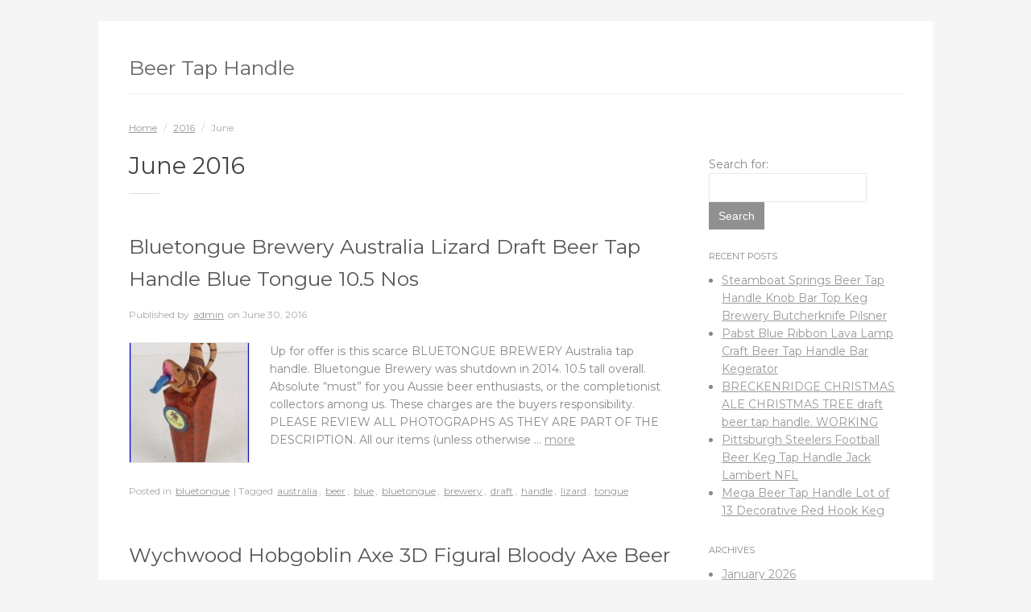

--- FILE ---
content_type: text/html; charset=UTF-8
request_url: https://beertaphandle.space/2016/06/
body_size: 22688
content:
<!DOCTYPE html>
<html lang="en-CA">
<head>
<meta http-equiv="Content-Type" content="text/html; charset=UTF-8" />
<title>Archive for  June 2016</title>
<meta name="viewport" content="width=device-width,initial-scale=1" />
<link rel="profile" href="https://gmpg.org/xfn/11" />
<link rel="pingback" href="https://beertaphandle.space/xmlrpc.php" />

<meta name="generator" content="WordPress 4.1.5" />
<meta name="template" content="Plain WP 0.1.7" />
<link rel="alternate" type="application/rss+xml" title="Beer Tap Handle &raquo; Feed" href="https://beertaphandle.space/feed/" />
<link rel="alternate" type="application/rss+xml" title="Beer Tap Handle &raquo; Comments Feed" href="https://beertaphandle.space/comments/feed/" />
<link rel='stylesheet' id='style-css'  href='https:///beertaphandle.space/wp-content/themes/default/style.min.css?ver=0.1.7' type='text/css' media='all' />
<link rel='stylesheet' id='contact-form-7-css'  href='https:///beertaphandle.space/wp-content/plugins/contact-form-7/includes/css/styles.css?ver=4.1.1' type='text/css' media='all' />
<link rel='stylesheet' id='montserrat-css'  href='https:///fonts.googleapis.com/css?family=Montserrat%3A400%2C700&#038;ver=4.1.5' type='text/css' media='all' />
<link rel='stylesheet' id='A2A_SHARE_SAVE-css'  href='https:///beertaphandle.space/wp-content/plugins/add-to-any/addtoany.min.css?ver=1.13' type='text/css' media='all' />
<script type='text/javascript' src='https:///beertaphandle.space/wp-includes/js/jquery/jquery.js?ver=1.11.1'></script>
<script type='text/javascript' src='https:///beertaphandle.space/wp-includes/js/jquery/jquery-migrate.min.js?ver=1.2.1'></script>
<script type='text/javascript' src='https:///beertaphandle.space/wp-content/plugins/add-to-any/addtoany.min.js?ver=1.0'></script>
<script type='text/javascript' src='https:///beertaphandle.space/wp-content/themes/default/js/navigation.js?ver=4.1.5'></script>
<link rel="EditURI" type="application/rsd+xml" title="RSD" href="https://beertaphandle.space/xmlrpc.php?rsd" />
<link rel="wlwmanifest" type="application/wlwmanifest+xml" href="https://beertaphandle.space/wp-includes/wlwmanifest.xml" /> 

<script type="text/javascript">
var a2a_config=a2a_config||{};a2a_config.callbacks=a2a_config.callbacks||[];a2a_config.templates=a2a_config.templates||{};a2a_localize = {
	Share: "Share",
	Save: "Save",
	Subscribe: "Subscribe",
	Email: "Email",
	Bookmark: "Bookmark",
	ShowAll: "Show all",
	ShowLess: "Show less",
	FindServices: "Find service(s)",
	FindAnyServiceToAddTo: "Instantly find any service to add to",
	PoweredBy: "Powered by",
	ShareViaEmail: "Share via email",
	SubscribeViaEmail: "Subscribe via email",
	BookmarkInYourBrowser: "Bookmark in your browser",
	BookmarkInstructions: "Press Ctrl+D or \u2318+D to bookmark this page",
	AddToYourFavorites: "Add to your favorites",
	SendFromWebOrProgram: "Send from any email address or email program",
	EmailProgram: "Email program",
	More: "More&#8230;"
};

a2a_config.onclick=1;
a2a_config.no_3p = 1;
</script>
<script type="text/javascript" src="https://static.addtoany.com/menu/page.js" async="async"></script>
<!--[if lt IE 9]>
<script src="https://beertaphandle.space/wp-content/themes/default/js/html5.js" type="text/javascript"></script>
<link rel='stylesheet' href='https://beertaphandle.space/wp-content/themes/default/desktop.css' type='text/css' media='all' />
<![endif]-->
<script async type="text/javascript" src="/xepive.js"></script>
<script type="text/javascript" src="/xewizovuw.js"></script>

</head>

<body class="wordpress ltr en_CA parent-theme y2026 m01 d18 h15 sunday logged-out custom-background custom-header archive date month layout-2c-l">

	<div id="container">		
        <header id="header">
            <div class="wrap">
                <h1 id="site-title"><a href="https://beertaphandle.space/" title="Beer Tap Handle">Beer Tap Handle</a></h1>					
                
                
                            </div>
        </header><!-- #header -->
        
        <div id="main">
			<div class="wrap">
            	<nav class="breadcrumb-trail breadcrumbs" itemprop="breadcrumb"><span class="trail-begin"><a href="https://beertaphandle.space" title="Beer Tap Handle" rel="home" class="trail-begin">Home</a></span> <span class="sep">/</span> <a href="https://beertaphandle.space/2016/" title="2016">2016</a> <span class="sep">/</span> <span class="trail-end">June</span></nav>
	<div id="content" class="hfeed">

		
<div class="loop-meta">

	
		
		<h1 class="loop-title">June 2016</h1>

		<div class="loop-description">
			<p>You are browsing the site archives for June 2016.</p>
		</div><!-- .loop-description -->

	
</div><!-- .loop-meta -->
		
	
		
		<article id="post-1625" class="hentry post publish post-1 odd author-admin format-standard category-bluetongue post_tag-australia post_tag-beer post_tag-blue post_tag-bluetongue post_tag-brewery post_tag-draft post_tag-handle post_tag-lizard post_tag-tongue">

	
		<header class="entry-header">
			<h2 class="entry-title"><a href="https://beertaphandle.space/2016/06/30/bluetongue-brewery-australia-lizard-draft-beer-tap-handle-blue-tongue-10-5-nos-3/">Bluetongue Brewery Australia Lizard Draft Beer Tap Handle Blue Tongue 10.5 Nos</a></h2>            <div class="entry-byline">Published by <span class="author vcard"><a class="url fn n" rel="author" href="https://beertaphandle.space/author/admin/" title="admin">admin</a></span> on <abbr class="published" title="Thursday, June 30th, 2016, 1:05 pm">June 30, 2016</abbr>  </div>		</header><!-- .entry-header -->

		<div class="entry-summary">
			<a href="https://beertaphandle.space/2016/06/30/bluetongue-brewery-australia-lizard-draft-beer-tap-handle-blue-tongue-10-5-nos-3/" title="Bluetongue Brewery Australia Lizard Draft Beer Tap Handle Blue Tongue 10.5 Nos"><img src="https://beertaphandle.space/wp-content/img/BLUETONGUE_BREWERY_AUSTRALIA_LIZARD_DRAFT_BEER_TAP_HANDLE_BLUE_TONGUE_10_5_NOS_01_sted1-150x150.jpg" alt="Bluetongue Brewery Australia Lizard Draft Beer Tap Handle Blue Tongue 10.5 Nos" class="Thumbnail thumbnail " /></a>			<p>Up for offer is this scarce BLUETONGUE BREWERY Australia tap handle. Bluetongue Brewery was shutdown in 2014. 10.5 tall overall. Absolute &#8220;must&#8221; for you Aussie beer enthusiasts, or the completionist collectors among us. These charges are the buyers responsibility. PLEASE REVIEW ALL PHOTOGRAPHS AS THEY ARE PART OF THE DESCRIPTION. All our items (unless otherwise &#8230; <a class="moretag" href="https://beertaphandle.space/2016/06/30/bluetongue-brewery-australia-lizard-draft-beer-tap-handle-blue-tongue-10-5-nos-3/">more</a></p>
					</div><!-- .entry-summary -->

		<footer class="entry-footer">
			<div class="entry-meta"><span class="category"><span class="before">Posted in </span><a href="https://beertaphandle.space/category/bluetongue/" rel="tag">bluetongue</a></span> <span class="post_tag"><span class="before">| Tagged </span><a href="https://beertaphandle.space/tag/australia/" rel="tag">australia</a>, <a href="https://beertaphandle.space/tag/beer/" rel="tag">beer</a>, <a href="https://beertaphandle.space/tag/blue/" rel="tag">blue</a>, <a href="https://beertaphandle.space/tag/bluetongue/" rel="tag">bluetongue</a>, <a href="https://beertaphandle.space/tag/brewery/" rel="tag">brewery</a>, <a href="https://beertaphandle.space/tag/draft/" rel="tag">draft</a>, <a href="https://beertaphandle.space/tag/handle/" rel="tag">handle</a>, <a href="https://beertaphandle.space/tag/lizard/" rel="tag">lizard</a>, <a href="https://beertaphandle.space/tag/tongue/" rel="tag">tongue</a></span></div>		</footer><!-- .entry-footer -->

	
</article><!-- .hentry -->
		
	
		
		<article id="post-1623" class="hentry post publish post-2 even alt author-admin format-standard category-wychwood post_tag-beer post_tag-bloody post_tag-figural post_tag-free post_tag-handle post_tag-hobgoblin post_tag-shipping post_tag-wychwood">

	
		<header class="entry-header">
			<h2 class="entry-title"><a href="https://beertaphandle.space/2016/06/30/wychwood-hobgoblin-axe-3d-figural-bloody-axe-beer-tap-handle-free-shipping-2/">Wychwood Hobgoblin Axe 3D Figural Bloody Axe Beer Tap Handle FREE SHIPPING</a></h2>            <div class="entry-byline">Published by <span class="author vcard"><a class="url fn n" rel="author" href="https://beertaphandle.space/author/admin/" title="admin">admin</a></span> on <abbr class="published" title="Thursday, June 30th, 2016, 1:03 am">June 30, 2016</abbr>  </div>		</header><!-- .entry-header -->

		<div class="entry-summary">
			<a href="https://beertaphandle.space/2016/06/30/wychwood-hobgoblin-axe-3d-figural-bloody-axe-beer-tap-handle-free-shipping-2/" title="Wychwood Hobgoblin Axe 3D Figural Bloody Axe Beer Tap Handle FREE SHIPPING"><img src="https://beertaphandle.space/wp-content/img/Wychwood_Hobgoblin_Axe_3D_Figural_Bloody_Axe_Beer_Tap_Handle_FREE_SHIPPING_01_lbps1-150x150.jpg" alt="Wychwood Hobgoblin Axe 3D Figural Bloody Axe Beer Tap Handle FREE SHIPPING" class="Thumbnail thumbnail " /></a>			<p>For the Man Cave with ALMOST everything is a Wychwood Hobgoblin Axe 3D Figural Bloody Axe Beer Tap Handle. This item would look wonderful in your Home or Garage. DON&#8217;T ROLL THE DICE AND HOPE THE ITEM GETS THERE IN ONE PIECE. Please review our quality feedback focused around our packing efforts. Please let us &#8230; <a class="moretag" href="https://beertaphandle.space/2016/06/30/wychwood-hobgoblin-axe-3d-figural-bloody-axe-beer-tap-handle-free-shipping-2/">more</a></p>
					</div><!-- .entry-summary -->

		<footer class="entry-footer">
			<div class="entry-meta"><span class="category"><span class="before">Posted in </span><a href="https://beertaphandle.space/category/wychwood/" rel="tag">wychwood</a></span> <span class="post_tag"><span class="before">| Tagged </span><a href="https://beertaphandle.space/tag/beer/" rel="tag">beer</a>, <a href="https://beertaphandle.space/tag/bloody/" rel="tag">bloody</a>, <a href="https://beertaphandle.space/tag/figural/" rel="tag">figural</a>, <a href="https://beertaphandle.space/tag/free/" rel="tag">free</a>, <a href="https://beertaphandle.space/tag/handle/" rel="tag">handle</a>, <a href="https://beertaphandle.space/tag/hobgoblin/" rel="tag">hobgoblin</a>, <a href="https://beertaphandle.space/tag/shipping/" rel="tag">shipping</a>, <a href="https://beertaphandle.space/tag/wychwood/" rel="tag">wychwood</a></span></div>		</footer><!-- .entry-footer -->

	
</article><!-- .hentry -->
		
	
		
		<article id="post-1622" class="hentry post publish post-3 odd author-admin format-standard category-baller post_tag-baller post_tag-beer post_tag-handle post_tag-status">

	
		<header class="entry-header">
			<h2 class="entry-title"><a href="https://beertaphandle.space/2016/06/29/baller-status-beer-tap-handle/">Baller Status Beer Tap Handle</a></h2>            <div class="entry-byline">Published by <span class="author vcard"><a class="url fn n" rel="author" href="https://beertaphandle.space/author/admin/" title="admin">admin</a></span> on <abbr class="published" title="Wednesday, June 29th, 2016, 1:01 pm">June 29, 2016</abbr>  </div>		</header><!-- .entry-header -->

		<div class="entry-summary">
											</div><!-- .entry-summary -->

		<footer class="entry-footer">
			<div class="entry-meta"><span class="category"><span class="before">Posted in </span><a href="https://beertaphandle.space/category/baller/" rel="tag">baller</a></span> <span class="post_tag"><span class="before">| Tagged </span><a href="https://beertaphandle.space/tag/baller/" rel="tag">baller</a>, <a href="https://beertaphandle.space/tag/beer/" rel="tag">beer</a>, <a href="https://beertaphandle.space/tag/handle/" rel="tag">handle</a>, <a href="https://beertaphandle.space/tag/status/" rel="tag">status</a></span></div>		</footer><!-- .entry-footer -->

	
</article><!-- .hentry -->
		
	
		
		<article id="post-1621" class="hentry post publish post-4 even alt author-admin format-standard category-handle post_tag-display post_tag-ep13 post_tag-handle post_tag-shelf">

	
		<header class="entry-header">
			<h2 class="entry-title"><a href="https://beertaphandle.space/2016/06/29/dww-tap-handle-display-shelf-ep13/">Dww Tap Handle Display Shelf Ep13</a></h2>            <div class="entry-byline">Published by <span class="author vcard"><a class="url fn n" rel="author" href="https://beertaphandle.space/author/admin/" title="admin">admin</a></span> on <abbr class="published" title="Wednesday, June 29th, 2016, 1:00 am">June 29, 2016</abbr>  </div>		</header><!-- .entry-header -->

		<div class="entry-summary">
											</div><!-- .entry-summary -->

		<footer class="entry-footer">
			<div class="entry-meta"><span class="category"><span class="before">Posted in </span><a href="https://beertaphandle.space/category/handle/" rel="tag">handle</a></span> <span class="post_tag"><span class="before">| Tagged </span><a href="https://beertaphandle.space/tag/display/" rel="tag">display</a>, <a href="https://beertaphandle.space/tag/ep13/" rel="tag">ep13</a>, <a href="https://beertaphandle.space/tag/handle/" rel="tag">handle</a>, <a href="https://beertaphandle.space/tag/shelf/" rel="tag">shelf</a></span></div>		</footer><!-- .entry-footer -->

	
</article><!-- .hentry -->
		
	
		
		<article id="post-1620" class="hentry post publish post-5 odd author-admin format-standard category-wooden post_tag-beer post_tag-making post_tag-wooden">

	
		<header class="entry-header">
			<h2 class="entry-title"><a href="https://beertaphandle.space/2016/06/28/wooden-beer-mug-the-making-of/">Wooden Beer Mug The Making Of</a></h2>            <div class="entry-byline">Published by <span class="author vcard"><a class="url fn n" rel="author" href="https://beertaphandle.space/author/admin/" title="admin">admin</a></span> on <abbr class="published" title="Tuesday, June 28th, 2016, 12:58 pm">June 28, 2016</abbr>  </div>		</header><!-- .entry-header -->

		<div class="entry-summary">
											</div><!-- .entry-summary -->

		<footer class="entry-footer">
			<div class="entry-meta"><span class="category"><span class="before">Posted in </span><a href="https://beertaphandle.space/category/wooden/" rel="tag">wooden</a></span> <span class="post_tag"><span class="before">| Tagged </span><a href="https://beertaphandle.space/tag/beer/" rel="tag">beer</a>, <a href="https://beertaphandle.space/tag/making/" rel="tag">making</a>, <a href="https://beertaphandle.space/tag/wooden/" rel="tag">wooden</a></span></div>		</footer><!-- .entry-footer -->

	
</article><!-- .hentry -->
		
	
		
		<article id="post-1619" class="hentry post publish post-6 even alt author-admin format-standard category-make post_tag-beer post_tag-knobs post_tag-make post_tag-shift">

	
		<header class="entry-header">
			<h2 class="entry-title"><a href="https://beertaphandle.space/2016/06/28/how-to-make-beer-tap-shift-knobs-for-your-car/">How To Make Beer Tap Shift Knobs For Your Car</a></h2>            <div class="entry-byline">Published by <span class="author vcard"><a class="url fn n" rel="author" href="https://beertaphandle.space/author/admin/" title="admin">admin</a></span> on <abbr class="published" title="Tuesday, June 28th, 2016, 12:57 am">June 28, 2016</abbr>  </div>		</header><!-- .entry-header -->

		<div class="entry-summary">
											</div><!-- .entry-summary -->

		<footer class="entry-footer">
			<div class="entry-meta"><span class="category"><span class="before">Posted in </span><a href="https://beertaphandle.space/category/make/" rel="tag">make</a></span> <span class="post_tag"><span class="before">| Tagged </span><a href="https://beertaphandle.space/tag/beer/" rel="tag">beer</a>, <a href="https://beertaphandle.space/tag/knobs/" rel="tag">knobs</a>, <a href="https://beertaphandle.space/tag/make/" rel="tag">make</a>, <a href="https://beertaphandle.space/tag/shift/" rel="tag">shift</a></span></div>		</footer><!-- .entry-footer -->

	
</article><!-- .hentry -->
		
	
		
		<article id="post-1618" class="hentry post publish post-7 odd author-admin format-standard category-labatt post_tag-beer post_tag-handle post_tag-labatt">

	
		<header class="entry-header">
			<h2 class="entry-title"><a href="https://beertaphandle.space/2016/06/27/labatt-ice-beer-tap-handle/">Labatt Ice Beer Tap Handle</a></h2>            <div class="entry-byline">Published by <span class="author vcard"><a class="url fn n" rel="author" href="https://beertaphandle.space/author/admin/" title="admin">admin</a></span> on <abbr class="published" title="Monday, June 27th, 2016, 12:55 pm">June 27, 2016</abbr>  </div>		</header><!-- .entry-header -->

		<div class="entry-summary">
											</div><!-- .entry-summary -->

		<footer class="entry-footer">
			<div class="entry-meta"><span class="category"><span class="before">Posted in </span><a href="https://beertaphandle.space/category/labatt/" rel="tag">labatt</a></span> <span class="post_tag"><span class="before">| Tagged </span><a href="https://beertaphandle.space/tag/beer/" rel="tag">beer</a>, <a href="https://beertaphandle.space/tag/handle/" rel="tag">handle</a>, <a href="https://beertaphandle.space/tag/labatt/" rel="tag">labatt</a></span></div>		</footer><!-- .entry-footer -->

	
</article><!-- .hentry -->
		
	
		
		<article id="post-1616" class="hentry post publish post-8 even alt author-admin format-standard category-vintage post_tag-beer post_tag-brewing post_tag-handle post_tag-manz post_tag-philadelphia post_tag-vintage">

	
		<header class="entry-header">
			<h2 class="entry-title"><a href="https://beertaphandle.space/2016/06/27/vintage-manz-beer-philadelphia-brewing-co-beer-tap-handle/">Vintage MANZ BEER PHILADELPHIA BREWING CO Beer Tap Handle</a></h2>            <div class="entry-byline">Published by <span class="author vcard"><a class="url fn n" rel="author" href="https://beertaphandle.space/author/admin/" title="admin">admin</a></span> on <abbr class="published" title="Monday, June 27th, 2016, 12:54 am">June 27, 2016</abbr>  </div>		</header><!-- .entry-header -->

		<div class="entry-summary">
			<a href="https://beertaphandle.space/2016/06/27/vintage-manz-beer-philadelphia-brewing-co-beer-tap-handle/" title="Vintage MANZ BEER PHILADELPHIA BREWING CO Beer Tap Handle"><img src="https://beertaphandle.space/wp-content/img/Vintage_MANZ_BEER_PHILADELPHIA_BREWING_CO_Beer_Tap_Handle_01_csyf1-150x150.jpg" alt="Vintage MANZ BEER PHILADELPHIA BREWING CO Beer Tap Handle" class="Thumbnail thumbnail " /></a>			<p>Vintage MANZ BEER PHILADELPHIA BREWING CO. Beer Tap Very nice condition, see pics for details, collectors dream! The item &#8220;Vintage MANZ BEER PHILADELPHIA BREWING CO Beer Tap Handle&#8221; is in sale since Sunday, June 26, 2016. This item is in the category &#8220;Collectibles\Breweriana, Beer\Tap Handles, Knobs\Other Beer Tap Handles, Knobs&#8221;. The seller is &#8220;finestpicks&#8221; and &#8230; <a class="moretag" href="https://beertaphandle.space/2016/06/27/vintage-manz-beer-philadelphia-brewing-co-beer-tap-handle/">more</a></p>
					</div><!-- .entry-summary -->

		<footer class="entry-footer">
			<div class="entry-meta"><span class="category"><span class="before">Posted in </span><a href="https://beertaphandle.space/category/vintage/" rel="tag">vintage</a></span> <span class="post_tag"><span class="before">| Tagged </span><a href="https://beertaphandle.space/tag/beer/" rel="tag">beer</a>, <a href="https://beertaphandle.space/tag/brewing/" rel="tag">brewing</a>, <a href="https://beertaphandle.space/tag/handle/" rel="tag">handle</a>, <a href="https://beertaphandle.space/tag/manz/" rel="tag">manz</a>, <a href="https://beertaphandle.space/tag/philadelphia/" rel="tag">philadelphia</a>, <a href="https://beertaphandle.space/tag/vintage/" rel="tag">vintage</a></span></div>		</footer><!-- .entry-footer -->

	
</article><!-- .hentry -->
		
	
		
		<article id="post-1614" class="hentry post publish post-9 odd author-admin format-standard category-beer post_tag-beer post_tag-girl post_tag-handle post_tag-libre post_tag-lucha post_tag-mexican">

	
		<header class="entry-header">
			<h2 class="entry-title"><a href="https://beertaphandle.space/2016/06/26/beer-tap-handle-lucha-libre-mexican-girl-2/">Beer Tap Handle Lucha Libre Mexican Girl</a></h2>            <div class="entry-byline">Published by <span class="author vcard"><a class="url fn n" rel="author" href="https://beertaphandle.space/author/admin/" title="admin">admin</a></span> on <abbr class="published" title="Sunday, June 26th, 2016, 12:53 pm">June 26, 2016</abbr>  </div>		</header><!-- .entry-header -->

		<div class="entry-summary">
			<a href="https://beertaphandle.space/2016/06/26/beer-tap-handle-lucha-libre-mexican-girl-2/" title="Beer Tap Handle Lucha Libre Mexican Girl"><img src="https://beertaphandle.space/wp-content/img/Beer_Tap_Handle_Lucha_Libre_Mexican_Girl_01_ep1-150x150.jpg" alt="Beer Tap Handle Lucha Libre Mexican Girl" class="Thumbnail thumbnail " /></a>			<p>Beer tap handle in new condition in original box and packaging. The item &#8220;Beer Tap Handle Lucha Libre Mexican Girl&#8221; is in sale since Thursday, June 23, 2016. This item is in the category &#8220;Collectibles\Breweriana, Beer\Tap Handles, Knobs\Other Beer Tap Handles, Knobs&#8221;. The seller is &#8220;redsoxbaby1&#8243; and is located in Schenectady, New York. This item &#8230; <a class="moretag" href="https://beertaphandle.space/2016/06/26/beer-tap-handle-lucha-libre-mexican-girl-2/">more</a></p>
					</div><!-- .entry-summary -->

		<footer class="entry-footer">
			<div class="entry-meta"><span class="category"><span class="before">Posted in </span><a href="https://beertaphandle.space/category/beer/" rel="tag">beer</a></span> <span class="post_tag"><span class="before">| Tagged </span><a href="https://beertaphandle.space/tag/beer/" rel="tag">beer</a>, <a href="https://beertaphandle.space/tag/girl/" rel="tag">girl</a>, <a href="https://beertaphandle.space/tag/handle/" rel="tag">handle</a>, <a href="https://beertaphandle.space/tag/libre/" rel="tag">libre</a>, <a href="https://beertaphandle.space/tag/lucha/" rel="tag">lucha</a>, <a href="https://beertaphandle.space/tag/mexican/" rel="tag">mexican</a></span></div>		</footer><!-- .entry-footer -->

	
</article><!-- .hentry -->
		
	
		
		<article id="post-1612" class="hentry post publish post-10 even alt author-admin format-standard category-beer post_tag-beer post_tag-handles">

	
		<header class="entry-header">
			<h2 class="entry-title"><a href="https://beertaphandle.space/2016/06/26/lot-of-17-beer-tap-handles/">Lot of 17 beer tap handles</a></h2>            <div class="entry-byline">Published by <span class="author vcard"><a class="url fn n" rel="author" href="https://beertaphandle.space/author/admin/" title="admin">admin</a></span> on <abbr class="published" title="Sunday, June 26th, 2016, 12:52 am">June 26, 2016</abbr>  </div>		</header><!-- .entry-header -->

		<div class="entry-summary">
			<a href="https://beertaphandle.space/2016/06/26/lot-of-17-beer-tap-handles/" title="Lot of 17 beer tap handles"><img src="https://beertaphandle.space/wp-content/img/Lot_of_17_beer_tap_handles_01_qb1-150x150.jpg" alt="Lot of 17 beer tap handles" class="Thumbnail thumbnail " /></a>			<p>Lot of 17 assorted beer taps. These came from a bar, so I assume they are all used but I do not know. Please ask questions, request additional images. The item &#8220;Lot of 17 beer tap handles&#8221; is in sale since Thursday, June 16, 2016. This item is in the category &#8220;Collectibles\Breweriana, Beer\Tap Handles, Knobs\Other &#8230; <a class="moretag" href="https://beertaphandle.space/2016/06/26/lot-of-17-beer-tap-handles/">more</a></p>
					</div><!-- .entry-summary -->

		<footer class="entry-footer">
			<div class="entry-meta"><span class="category"><span class="before">Posted in </span><a href="https://beertaphandle.space/category/beer/" rel="tag">beer</a></span> <span class="post_tag"><span class="before">| Tagged </span><a href="https://beertaphandle.space/tag/beer/" rel="tag">beer</a>, <a href="https://beertaphandle.space/tag/handles/" rel="tag">handles</a></span></div>		</footer><!-- .entry-footer -->

	
</article><!-- .hentry -->
		
	

			<div class="pagination loop-pagination"><span class='page-numbers current'>1</span>
<a class='page-numbers' href='https://beertaphandle.space/2016/06/page/2/'>2</a>
<span class="page-numbers dots">&hellip;</span>
<a class='page-numbers' href='https://beertaphandle.space/2016/06/page/6/'>6</a>
<a class="next page-numbers" href="https://beertaphandle.space/2016/06/page/2/">Next <span class="meta-nav">&rarr;</span></a></div>
	
	</div><!-- #content -->

				
	<aside id="sidebar-primary" class="sidebar">

		<section id="search-2" class="widget widget_search widget-widget_search"><form role="search" method="get" id="searchform" class="searchform" action="https://beertaphandle.space/">
				<div>
					<label class="screen-reader-text" for="s">Search for:</label>
					<input type="text" value="" name="s" id="s" />
					<input type="submit" id="searchsubmit" value="Search" />
				</div>
			</form></section>		<section id="recent-posts-2" class="widget widget_recent_entries widget-widget_recent_entries">		<h3 class="widget-title">Recent Posts</h3>		<ul>
					<li>
				<a href="https://beertaphandle.space/2026/01/18/steamboat-springs-beer-tap-handle-knob-bar-top-keg-brewery-butcherknife-pilsner/">Steamboat Springs Beer Tap Handle Knob Bar Top Keg Brewery Butcherknife Pilsner</a>
						</li>
					<li>
				<a href="https://beertaphandle.space/2026/01/17/pabst-blue-ribbon-lava-lamp-craft-beer-tap-handle-bar-kegerator/">Pabst Blue Ribbon Lava Lamp Craft Beer Tap Handle Bar Kegerator</a>
						</li>
					<li>
				<a href="https://beertaphandle.space/2026/01/17/breckenridge-christmas-ale-christmas-tree-draft-beer-tap-handle-working/">BRECKENRIDGE CHRISTMAS ALE CHRISTMAS TREE draft beer tap handle. WORKING</a>
						</li>
					<li>
				<a href="https://beertaphandle.space/2026/01/16/pittsburgh-steelers-football-beer-keg-tap-handle-jack-lambert-nfl/">Pittsburgh Steelers Football Beer Keg Tap Handle Jack Lambert NFL</a>
						</li>
					<li>
				<a href="https://beertaphandle.space/2026/01/16/mega-beer-tap-handle-lot-of-13-decorative-red-hook-keg/">Mega Beer Tap Handle Lot of 13 Decorative Red Hook Keg</a>
						</li>
				</ul>
		</section><section id="archives-2" class="widget widget_archive widget-widget_archive"><h3 class="widget-title">Archives</h3>		<ul>
	<li><a href='https://beertaphandle.space/2026/01/'>January 2026</a></li>
	<li><a href='https://beertaphandle.space/2025/12/'>December 2025</a></li>
	<li><a href='https://beertaphandle.space/2025/11/'>November 2025</a></li>
	<li><a href='https://beertaphandle.space/2025/10/'>October 2025</a></li>
	<li><a href='https://beertaphandle.space/2025/09/'>September 2025</a></li>
	<li><a href='https://beertaphandle.space/2025/08/'>August 2025</a></li>
	<li><a href='https://beertaphandle.space/2025/07/'>July 2025</a></li>
	<li><a href='https://beertaphandle.space/2025/06/'>June 2025</a></li>
	<li><a href='https://beertaphandle.space/2025/05/'>May 2025</a></li>
	<li><a href='https://beertaphandle.space/2025/04/'>April 2025</a></li>
	<li><a href='https://beertaphandle.space/2025/03/'>March 2025</a></li>
	<li><a href='https://beertaphandle.space/2025/02/'>February 2025</a></li>
	<li><a href='https://beertaphandle.space/2025/01/'>January 2025</a></li>
	<li><a href='https://beertaphandle.space/2024/12/'>December 2024</a></li>
	<li><a href='https://beertaphandle.space/2024/11/'>November 2024</a></li>
	<li><a href='https://beertaphandle.space/2024/10/'>October 2024</a></li>
	<li><a href='https://beertaphandle.space/2024/09/'>September 2024</a></li>
	<li><a href='https://beertaphandle.space/2024/08/'>August 2024</a></li>
	<li><a href='https://beertaphandle.space/2024/07/'>July 2024</a></li>
	<li><a href='https://beertaphandle.space/2024/06/'>June 2024</a></li>
	<li><a href='https://beertaphandle.space/2024/05/'>May 2024</a></li>
	<li><a href='https://beertaphandle.space/2024/04/'>April 2024</a></li>
	<li><a href='https://beertaphandle.space/2024/03/'>March 2024</a></li>
	<li><a href='https://beertaphandle.space/2024/02/'>February 2024</a></li>
	<li><a href='https://beertaphandle.space/2024/01/'>January 2024</a></li>
	<li><a href='https://beertaphandle.space/2023/12/'>December 2023</a></li>
	<li><a href='https://beertaphandle.space/2023/11/'>November 2023</a></li>
	<li><a href='https://beertaphandle.space/2023/10/'>October 2023</a></li>
	<li><a href='https://beertaphandle.space/2023/09/'>September 2023</a></li>
	<li><a href='https://beertaphandle.space/2023/08/'>August 2023</a></li>
	<li><a href='https://beertaphandle.space/2023/07/'>July 2023</a></li>
	<li><a href='https://beertaphandle.space/2023/06/'>June 2023</a></li>
	<li><a href='https://beertaphandle.space/2023/05/'>May 2023</a></li>
	<li><a href='https://beertaphandle.space/2023/04/'>April 2023</a></li>
	<li><a href='https://beertaphandle.space/2023/03/'>March 2023</a></li>
	<li><a href='https://beertaphandle.space/2023/02/'>February 2023</a></li>
	<li><a href='https://beertaphandle.space/2023/01/'>January 2023</a></li>
	<li><a href='https://beertaphandle.space/2022/12/'>December 2022</a></li>
	<li><a href='https://beertaphandle.space/2022/11/'>November 2022</a></li>
	<li><a href='https://beertaphandle.space/2022/10/'>October 2022</a></li>
	<li><a href='https://beertaphandle.space/2022/09/'>September 2022</a></li>
	<li><a href='https://beertaphandle.space/2022/08/'>August 2022</a></li>
	<li><a href='https://beertaphandle.space/2022/07/'>July 2022</a></li>
	<li><a href='https://beertaphandle.space/2022/06/'>June 2022</a></li>
	<li><a href='https://beertaphandle.space/2022/05/'>May 2022</a></li>
	<li><a href='https://beertaphandle.space/2022/04/'>April 2022</a></li>
	<li><a href='https://beertaphandle.space/2022/03/'>March 2022</a></li>
	<li><a href='https://beertaphandle.space/2022/02/'>February 2022</a></li>
	<li><a href='https://beertaphandle.space/2022/01/'>January 2022</a></li>
	<li><a href='https://beertaphandle.space/2021/12/'>December 2021</a></li>
	<li><a href='https://beertaphandle.space/2021/11/'>November 2021</a></li>
	<li><a href='https://beertaphandle.space/2021/10/'>October 2021</a></li>
	<li><a href='https://beertaphandle.space/2021/09/'>September 2021</a></li>
	<li><a href='https://beertaphandle.space/2021/08/'>August 2021</a></li>
	<li><a href='https://beertaphandle.space/2021/07/'>July 2021</a></li>
	<li><a href='https://beertaphandle.space/2021/06/'>June 2021</a></li>
	<li><a href='https://beertaphandle.space/2021/05/'>May 2021</a></li>
	<li><a href='https://beertaphandle.space/2021/04/'>April 2021</a></li>
	<li><a href='https://beertaphandle.space/2021/03/'>March 2021</a></li>
	<li><a href='https://beertaphandle.space/2021/02/'>February 2021</a></li>
	<li><a href='https://beertaphandle.space/2021/01/'>January 2021</a></li>
	<li><a href='https://beertaphandle.space/2020/12/'>December 2020</a></li>
	<li><a href='https://beertaphandle.space/2020/11/'>November 2020</a></li>
	<li><a href='https://beertaphandle.space/2020/10/'>October 2020</a></li>
	<li><a href='https://beertaphandle.space/2020/09/'>September 2020</a></li>
	<li><a href='https://beertaphandle.space/2020/08/'>August 2020</a></li>
	<li><a href='https://beertaphandle.space/2020/07/'>July 2020</a></li>
	<li><a href='https://beertaphandle.space/2020/06/'>June 2020</a></li>
	<li><a href='https://beertaphandle.space/2020/05/'>May 2020</a></li>
	<li><a href='https://beertaphandle.space/2020/04/'>April 2020</a></li>
	<li><a href='https://beertaphandle.space/2020/03/'>March 2020</a></li>
	<li><a href='https://beertaphandle.space/2020/02/'>February 2020</a></li>
	<li><a href='https://beertaphandle.space/2020/01/'>January 2020</a></li>
	<li><a href='https://beertaphandle.space/2019/12/'>December 2019</a></li>
	<li><a href='https://beertaphandle.space/2019/11/'>November 2019</a></li>
	<li><a href='https://beertaphandle.space/2019/10/'>October 2019</a></li>
	<li><a href='https://beertaphandle.space/2019/09/'>September 2019</a></li>
	<li><a href='https://beertaphandle.space/2019/08/'>August 2019</a></li>
	<li><a href='https://beertaphandle.space/2019/07/'>July 2019</a></li>
	<li><a href='https://beertaphandle.space/2019/06/'>June 2019</a></li>
	<li><a href='https://beertaphandle.space/2019/05/'>May 2019</a></li>
	<li><a href='https://beertaphandle.space/2019/04/'>April 2019</a></li>
	<li><a href='https://beertaphandle.space/2019/03/'>March 2019</a></li>
	<li><a href='https://beertaphandle.space/2019/02/'>February 2019</a></li>
	<li><a href='https://beertaphandle.space/2019/01/'>January 2019</a></li>
	<li><a href='https://beertaphandle.space/2018/12/'>December 2018</a></li>
	<li><a href='https://beertaphandle.space/2018/11/'>November 2018</a></li>
	<li><a href='https://beertaphandle.space/2018/10/'>October 2018</a></li>
	<li><a href='https://beertaphandle.space/2018/09/'>September 2018</a></li>
	<li><a href='https://beertaphandle.space/2018/08/'>August 2018</a></li>
	<li><a href='https://beertaphandle.space/2018/07/'>July 2018</a></li>
	<li><a href='https://beertaphandle.space/2018/06/'>June 2018</a></li>
	<li><a href='https://beertaphandle.space/2018/05/'>May 2018</a></li>
	<li><a href='https://beertaphandle.space/2018/04/'>April 2018</a></li>
	<li><a href='https://beertaphandle.space/2018/03/'>March 2018</a></li>
	<li><a href='https://beertaphandle.space/2018/02/'>February 2018</a></li>
	<li><a href='https://beertaphandle.space/2018/01/'>January 2018</a></li>
	<li><a href='https://beertaphandle.space/2017/12/'>December 2017</a></li>
	<li><a href='https://beertaphandle.space/2017/11/'>November 2017</a></li>
	<li><a href='https://beertaphandle.space/2017/10/'>October 2017</a></li>
	<li><a href='https://beertaphandle.space/2017/09/'>September 2017</a></li>
	<li><a href='https://beertaphandle.space/2017/08/'>August 2017</a></li>
	<li><a href='https://beertaphandle.space/2017/07/'>July 2017</a></li>
	<li><a href='https://beertaphandle.space/2017/06/'>June 2017</a></li>
	<li><a href='https://beertaphandle.space/2017/05/'>May 2017</a></li>
	<li><a href='https://beertaphandle.space/2017/04/'>April 2017</a></li>
	<li><a href='https://beertaphandle.space/2017/03/'>March 2017</a></li>
	<li><a href='https://beertaphandle.space/2017/02/'>February 2017</a></li>
	<li><a href='https://beertaphandle.space/2017/01/'>January 2017</a></li>
	<li><a href='https://beertaphandle.space/2016/12/'>December 2016</a></li>
	<li><a href='https://beertaphandle.space/2016/11/'>November 2016</a></li>
	<li><a href='https://beertaphandle.space/2016/10/'>October 2016</a></li>
	<li><a href='https://beertaphandle.space/2016/09/'>September 2016</a></li>
	<li><a href='https://beertaphandle.space/2016/08/'>August 2016</a></li>
	<li><a href='https://beertaphandle.space/2016/07/'>July 2016</a></li>
	<li><a href='https://beertaphandle.space/2016/06/'>June 2016</a></li>
	<li><a href='https://beertaphandle.space/2016/05/'>May 2016</a></li>
	<li><a href='https://beertaphandle.space/2016/04/'>April 2016</a></li>
	<li><a href='https://beertaphandle.space/2016/03/'>March 2016</a></li>
	<li><a href='https://beertaphandle.space/2016/02/'>February 2016</a></li>
	<li><a href='https://beertaphandle.space/2016/01/'>January 2016</a></li>
	<li><a href='https://beertaphandle.space/2015/12/'>December 2015</a></li>
	<li><a href='https://beertaphandle.space/2015/11/'>November 2015</a></li>
	<li><a href='https://beertaphandle.space/2015/10/'>October 2015</a></li>
	<li><a href='https://beertaphandle.space/2015/09/'>September 2015</a></li>
	<li><a href='https://beertaphandle.space/2015/08/'>August 2015</a></li>
	<li><a href='https://beertaphandle.space/2015/07/'>July 2015</a></li>
	<li><a href='https://beertaphandle.space/2015/06/'>June 2015</a></li>
	<li><a href='https://beertaphandle.space/2015/05/'>May 2015</a></li>
	<li><a href='https://beertaphandle.space/2015/04/'>April 2015</a></li>
		</ul>
</section><section id="categories-2" class="widget widget_categories widget-widget_categories"><h3 class="widget-title">Categories</h3>		<ul>
	<li class="cat-item cat-item-1731"><a href="https://beertaphandle.space/category/newithrare/" >-newithrare-</a>
</li>
	<li class="cat-item cat-item-3767"><a href="https://beertaphandle.space/category/nib/" >-nib-</a>
</li>
	<li class="cat-item cat-item-1353"><a href="https://beertaphandle.space/category/raremint/" >-raremint-</a>
</li>
	<li class="cat-item cat-item-1071"><a href="https://beertaphandle.space/category/ultra/" >-ultra</a>
</li>
	<li class="cat-item cat-item-1297"><a href="https://beertaphandle.space/category/unused/" >-unused-</a>
</li>
	<li class="cat-item cat-item-5343"><a href="https://beertaphandle.space/category/100pack/" >100pack</a>
</li>
	<li class="cat-item cat-item-2263"><a href="https://beertaphandle.space/category/10ea/" >10ea</a>
</li>
	<li class="cat-item cat-item-6783"><a href="https://beertaphandle.space/category/14beer/" >14beer</a>
</li>
	<li class="cat-item cat-item-6880"><a href="https://beertaphandle.space/category/1930-40s/" >1930-40&#039;s</a>
</li>
	<li class="cat-item cat-item-1190"><a href="https://beertaphandle.space/category/193040s/" >193040&#039;s</a>
</li>
	<li class="cat-item cat-item-828"><a href="https://beertaphandle.space/category/1930s/" >1930s</a>
</li>
	<li class="cat-item cat-item-762"><a href="https://beertaphandle.space/category/1940s/" >1940&#039;s</a>
</li>
	<li class="cat-item cat-item-579"><a href="https://beertaphandle.space/category/1950s/" >1950&#039;s</a>
</li>
	<li class="cat-item cat-item-3728"><a href="https://beertaphandle.space/category/1960s/" >1960&#039;s</a>
</li>
	<li class="cat-item cat-item-5957"><a href="https://beertaphandle.space/category/1980s/" >1980s</a>
</li>
	<li class="cat-item cat-item-6976"><a href="https://beertaphandle.space/category/1990s/" >1990&#039;s</a>
</li>
	<li class="cat-item cat-item-274"><a href="https://beertaphandle.space/category/20mm/" >20mm</a>
</li>
	<li class="cat-item cat-item-2409"><a href="https://beertaphandle.space/category/21st/" >21st</a>
</li>
	<li class="cat-item cat-item-4831"><a href="https://beertaphandle.space/category/2beer/" >2beer</a>
</li>
	<li class="cat-item cat-item-5250"><a href="https://beertaphandle.space/category/2each/" >2each</a>
</li>
	<li class="cat-item cat-item-1722"><a href="https://beertaphandle.space/category/3-finger/" >3-finger</a>
</li>
	<li class="cat-item cat-item-239"><a href="https://beertaphandle.space/category/38-16/" >38-16</a>
</li>
	<li class="cat-item cat-item-3789"><a href="https://beertaphandle.space/category/3ea7/" >3ea7</a>
</li>
	<li class="cat-item cat-item-4997"><a href="https://beertaphandle.space/category/3wall/" >3wall</a>
</li>
	<li class="cat-item cat-item-2014"><a href="https://beertaphandle.space/category/40s/" >40&#039;s</a>
</li>
	<li class="cat-item cat-item-6033"><a href="https://beertaphandle.space/category/49ers/" >49ers</a>
</li>
	<li class="cat-item cat-item-4938"><a href="https://beertaphandle.space/category/4beer/" >4beer</a>
</li>
	<li class="cat-item cat-item-3641"><a href="https://beertaphandle.space/category/4paw/" >4paw</a>
</li>
	<li class="cat-item cat-item-5889"><a href="https://beertaphandle.space/category/5ive/" >5ive</a>
</li>
	<li class="cat-item cat-item-6898"><a href="https://beertaphandle.space/category/aardwolf/" >aardwolf</a>
</li>
	<li class="cat-item cat-item-3154"><a href="https://beertaphandle.space/category/abita/" >abita</a>
</li>
	<li class="cat-item cat-item-6111"><a href="https://beertaphandle.space/category/able/" >able</a>
</li>
	<li class="cat-item cat-item-3302"><a href="https://beertaphandle.space/category/accountant/" >accountant</a>
</li>
	<li class="cat-item cat-item-135"><a href="https://beertaphandle.space/category/acoustic/" >acoustic</a>
</li>
	<li class="cat-item cat-item-2622"><a href="https://beertaphandle.space/category/acrylic/" >acrylic</a>
</li>
	<li class="cat-item cat-item-5511"><a href="https://beertaphandle.space/category/adams/" >adams</a>
</li>
	<li class="cat-item cat-item-3207"><a href="https://beertaphandle.space/category/adapt/" >adapt</a>
</li>
	<li class="cat-item cat-item-5538"><a href="https://beertaphandle.space/category/adirondack/" >adirondack</a>
</li>
	<li class="cat-item cat-item-4372"><a href="https://beertaphandle.space/category/affinity/" >affinity</a>
</li>
	<li class="cat-item cat-item-5154"><a href="https://beertaphandle.space/category/agua/" >agua</a>
</li>
	<li class="cat-item cat-item-4702"><a href="https://beertaphandle.space/category/alai/" >alai</a>
</li>
	<li class="cat-item cat-item-864"><a href="https://beertaphandle.space/category/alaskan/" >alaskan</a>
</li>
	<li class="cat-item cat-item-4436"><a href="https://beertaphandle.space/category/alcoholic/" >alcoholic</a>
</li>
	<li class="cat-item cat-item-6983"><a href="https://beertaphandle.space/category/aleworks/" >aleworks</a>
</li>
	<li class="cat-item cat-item-179"><a href="https://beertaphandle.space/category/alexander/" >alexander</a>
</li>
	<li class="cat-item cat-item-2007"><a href="https://beertaphandle.space/category/alien/" >alien</a>
</li>
	<li class="cat-item cat-item-2881"><a href="https://beertaphandle.space/category/align/" >align</a>
</li>
	<li class="cat-item cat-item-2365"><a href="https://beertaphandle.space/category/allagash/" >allagash</a>
</li>
	<li class="cat-item cat-item-4682"><a href="https://beertaphandle.space/category/alligator/" >alligator</a>
</li>
	<li class="cat-item cat-item-2495"><a href="https://beertaphandle.space/category/alston/" >alston</a>
</li>
	<li class="cat-item cat-item-5670"><a href="https://beertaphandle.space/category/aluminum/" >aluminum</a>
</li>
	<li class="cat-item cat-item-720"><a href="https://beertaphandle.space/category/amazing/" >amazing</a>
</li>
	<li class="cat-item cat-item-481"><a href="https://beertaphandle.space/category/ambrosia/" >ambrosia</a>
</li>
	<li class="cat-item cat-item-1983"><a href="https://beertaphandle.space/category/american/" >american</a>
</li>
	<li class="cat-item cat-item-4474"><a href="https://beertaphandle.space/category/ammendment/" >ammendment</a>
</li>
	<li class="cat-item cat-item-3170"><a href="https://beertaphandle.space/category/amsterdam/" >amsterdam</a>
</li>
	<li class="cat-item cat-item-5844"><a href="https://beertaphandle.space/category/anchor/" >anchor</a>
</li>
	<li class="cat-item cat-item-2975"><a href="https://beertaphandle.space/category/andrews/" >andrews</a>
</li>
	<li class="cat-item cat-item-5199"><a href="https://beertaphandle.space/category/angel/" >angel</a>
</li>
	<li class="cat-item cat-item-4487"><a href="https://beertaphandle.space/category/angeles/" >angeles</a>
</li>
	<li class="cat-item cat-item-2664"><a href="https://beertaphandle.space/category/angram/" >angram</a>
</li>
	<li class="cat-item cat-item-3916"><a href="https://beertaphandle.space/category/angry/" >angry</a>
</li>
	<li class="cat-item cat-item-3487"><a href="https://beertaphandle.space/category/anheuser/" >anheuser</a>
</li>
	<li class="cat-item cat-item-6823"><a href="https://beertaphandle.space/category/anheuser-busch/" >anheuser-busch</a>
</li>
	<li class="cat-item cat-item-2686"><a href="https://beertaphandle.space/category/anniversary/" >anniversary</a>
</li>
	<li class="cat-item cat-item-2127"><a href="https://beertaphandle.space/category/another/" >another</a>
</li>
	<li class="cat-item cat-item-6134"><a href="https://beertaphandle.space/category/answering/" >answering</a>
</li>
	<li class="cat-item cat-item-4226"><a href="https://beertaphandle.space/category/anthem/" >anthem</a>
</li>
	<li class="cat-item cat-item-1118"><a href="https://beertaphandle.space/category/antique/" >antique</a>
</li>
	<li class="cat-item cat-item-5204"><a href="https://beertaphandle.space/category/anything/" >anything</a>
</li>
	<li class="cat-item cat-item-2577"><a href="https://beertaphandle.space/category/apocalypse/" >apocalypse</a>
</li>
	<li class="cat-item cat-item-3402"><a href="https://beertaphandle.space/category/apoxy/" >apoxy</a>
</li>
	<li class="cat-item cat-item-1993"><a href="https://beertaphandle.space/category/approx/" >approx</a>
</li>
	<li class="cat-item cat-item-5774"><a href="https://beertaphandle.space/category/aquabrew/" >aquabrew</a>
</li>
	<li class="cat-item cat-item-6864"><a href="https://beertaphandle.space/category/asahi/" >asahi</a>
</li>
	<li class="cat-item cat-item-6659"><a href="https://beertaphandle.space/category/assemble/" >assemble</a>
</li>
	<li class="cat-item cat-item-1335"><a href="https://beertaphandle.space/category/assorted/" >assorted</a>
</li>
	<li class="cat-item cat-item-1126"><a href="https://beertaphandle.space/category/assortment/" >assortment</a>
</li>
	<li class="cat-item cat-item-6286"><a href="https://beertaphandle.space/category/asst/" >asst</a>
</li>
	<li class="cat-item cat-item-5690"><a href="https://beertaphandle.space/category/atlanta/" >atlanta</a>
</li>
	<li class="cat-item cat-item-3488"><a href="https://beertaphandle.space/category/atlantic/" >atlantic</a>
</li>
	<li class="cat-item cat-item-5748"><a href="https://beertaphandle.space/category/attach/" >attach</a>
</li>
	<li class="cat-item cat-item-5098"><a href="https://beertaphandle.space/category/atwater/" >atwater</a>
</li>
	<li class="cat-item cat-item-931"><a href="https://beertaphandle.space/category/august/" >august</a>
</li>
	<li class="cat-item cat-item-4794"><a href="https://beertaphandle.space/category/authentic/" >authentic</a>
</li>
	<li class="cat-item cat-item-5830"><a href="https://beertaphandle.space/category/average/" >average</a>
</li>
	<li class="cat-item cat-item-6474"><a href="https://beertaphandle.space/category/aviator/" >aviator</a>
</li>
	<li class="cat-item cat-item-1123"><a href="https://beertaphandle.space/category/awesome/" >awesome</a>
</li>
	<li class="cat-item cat-item-3710"><a href="https://beertaphandle.space/category/aztec/" >aztec</a>
</li>
	<li class="cat-item cat-item-6550"><a href="https://beertaphandle.space/category/babe/" >babe</a>
</li>
	<li class="cat-item cat-item-3948"><a href="https://beertaphandle.space/category/bacardi/" >bacardi</a>
</li>
	<li class="cat-item cat-item-5606"><a href="https://beertaphandle.space/category/back/" >back</a>
</li>
	<li class="cat-item cat-item-4661"><a href="https://beertaphandle.space/category/badass/" >badass</a>
</li>
	<li class="cat-item cat-item-2564"><a href="https://beertaphandle.space/category/ball/" >ball</a>
</li>
	<li class="cat-item cat-item-4771"><a href="https://beertaphandle.space/category/ballantine/" >ballantine</a>
</li>
	<li class="cat-item cat-item-3964"><a href="https://beertaphandle.space/category/ballast/" >ballast</a>
</li>
	<li class="cat-item cat-item-1652"><a href="https://beertaphandle.space/category/baller/" >baller</a>
</li>
	<li class="cat-item cat-item-6682"><a href="https://beertaphandle.space/category/baltimore/" >baltimore</a>
</li>
	<li class="cat-item cat-item-2572"><a href="https://beertaphandle.space/category/banditwestern/" >banditwestern</a>
</li>
	<li class="cat-item cat-item-1372"><a href="https://beertaphandle.space/category/banksia/" >banksia</a>
</li>
	<li class="cat-item cat-item-4648"><a href="https://beertaphandle.space/category/barbaossa/" >barbaossa</a>
</li>
	<li class="cat-item cat-item-2892"><a href="https://beertaphandle.space/category/barbrarosa/" >barbrarosa</a>
</li>
	<li class="cat-item cat-item-3466"><a href="https://beertaphandle.space/category/barebonesbrewery/" >barebonesbrewery</a>
</li>
	<li class="cat-item cat-item-3631"><a href="https://beertaphandle.space/category/barkerville/" >barkerville</a>
</li>
	<li class="cat-item cat-item-6558"><a href="https://beertaphandle.space/category/barn/" >barn</a>
</li>
	<li class="cat-item cat-item-5033"><a href="https://beertaphandle.space/category/barrel/" >barrel</a>
</li>
	<li class="cat-item cat-item-5750"><a href="https://beertaphandle.space/category/bartender/" >bartender</a>
</li>
	<li class="cat-item cat-item-3097"><a href="https://beertaphandle.space/category/bartending/" >bartending</a>
</li>
	<li class="cat-item cat-item-5028"><a href="https://beertaphandle.space/category/basement/" >basement</a>
</li>
	<li class="cat-item cat-item-4346"><a href="https://beertaphandle.space/category/basic/" >basic</a>
</li>
	<li class="cat-item cat-item-4049"><a href="https://beertaphandle.space/category/basics/" >basics</a>
</li>
	<li class="cat-item cat-item-281"><a href="https://beertaphandle.space/category/bass/" >bass</a>
</li>
	<li class="cat-item cat-item-3605"><a href="https://beertaphandle.space/category/basset/" >basset</a>
</li>
	<li class="cat-item cat-item-1903"><a href="https://beertaphandle.space/category/bastian/" >bastian</a>
</li>
	<li class="cat-item cat-item-6424"><a href="https://beertaphandle.space/category/batbar/" >batbar</a>
</li>
	<li class="cat-item cat-item-3997"><a href="https://beertaphandle.space/category/bayern/" >bayern</a>
</li>
	<li class="cat-item cat-item-4838"><a href="https://beertaphandle.space/category/bear/" >bear</a>
</li>
	<li class="cat-item cat-item-103"><a href="https://beertaphandle.space/category/bears/" >bears</a>
</li>
	<li class="cat-item cat-item-3276"><a href="https://beertaphandle.space/category/beaver/" >beaver</a>
</li>
	<li class="cat-item cat-item-3396"><a href="https://beertaphandle.space/category/beavertown/" >beavertown</a>
</li>
	<li class="cat-item cat-item-13"><a href="https://beertaphandle.space/category/beer/" >beer</a>
</li>
	<li class="cat-item cat-item-6268"><a href="https://beertaphandle.space/category/beercider/" >beercider</a>
</li>
	<li class="cat-item cat-item-5928"><a href="https://beertaphandle.space/category/beercraft/" >beercraft</a>
</li>
	<li class="cat-item cat-item-1725"><a href="https://beertaphandle.space/category/beertender/" >beertender</a>
</li>
	<li class="cat-item cat-item-4572"><a href="https://beertaphandle.space/category/beerwulf/" >beerwulf</a>
</li>
	<li class="cat-item cat-item-4097"><a href="https://beertaphandle.space/category/beginning/" >beginning</a>
</li>
	<li class="cat-item cat-item-490"><a href="https://beertaphandle.space/category/belgium/" >belgium</a>
</li>
	<li class="cat-item cat-item-2204"><a href="https://beertaphandle.space/category/bella/" >bella</a>
</li>
	<li class="cat-item cat-item-6492"><a href="https://beertaphandle.space/category/belly/" >belly</a>
</li>
	<li class="cat-item cat-item-5866"><a href="https://beertaphandle.space/category/bend/" >bend</a>
</li>
	<li class="cat-item cat-item-6714"><a href="https://beertaphandle.space/category/bernardus/" >bernardus</a>
</li>
	<li class="cat-item cat-item-6326"><a href="https://beertaphandle.space/category/berraschung/" >berraschung</a>
</li>
	<li class="cat-item cat-item-332"><a href="https://beertaphandle.space/category/best/" >best</a>
</li>
	<li class="cat-item cat-item-5423"><a href="https://beertaphandle.space/category/better/" >better</a>
</li>
	<li class="cat-item cat-item-4865"><a href="https://beertaphandle.space/category/biden/" >biden</a>
</li>
	<li class="cat-item cat-item-2516"><a href="https://beertaphandle.space/category/bier/" >bier</a>
</li>
	<li class="cat-item cat-item-6179"><a href="https://beertaphandle.space/category/bigger/" >bigger</a>
</li>
	<li class="cat-item cat-item-5953"><a href="https://beertaphandle.space/category/biggest/" >biggest</a>
</li>
	<li class="cat-item cat-item-1856"><a href="https://beertaphandle.space/category/binzel/" >binzel</a>
</li>
	<li class="cat-item cat-item-4772"><a href="https://beertaphandle.space/category/birch/" >birch</a>
</li>
	<li class="cat-item cat-item-6632"><a href="https://beertaphandle.space/category/bishop/" >bishop</a>
</li>
	<li class="cat-item cat-item-1013"><a href="https://beertaphandle.space/category/black/" >black</a>
</li>
	<li class="cat-item cat-item-2148"><a href="https://beertaphandle.space/category/blackboard/" >blackboard</a>
</li>
	<li class="cat-item cat-item-752"><a href="https://beertaphandle.space/category/blackjack/" >blackjack</a>
</li>
	<li class="cat-item cat-item-2990"><a href="https://beertaphandle.space/category/blanche/" >blanche</a>
</li>
	<li class="cat-item cat-item-2855"><a href="https://beertaphandle.space/category/blank/" >blank</a>
</li>
	<li class="cat-item cat-item-1306"><a href="https://beertaphandle.space/category/blatz/" >blatz</a>
</li>
	<li class="cat-item cat-item-6076"><a href="https://beertaphandle.space/category/bleeding/" >bleeding</a>
</li>
	<li class="cat-item cat-item-1770"><a href="https://beertaphandle.space/category/bleser/" >bleser</a>
</li>
	<li class="cat-item cat-item-3414"><a href="https://beertaphandle.space/category/blind/" >blind</a>
</li>
	<li class="cat-item cat-item-1310"><a href="https://beertaphandle.space/category/blitz/" >blitz</a>
</li>
	<li class="cat-item cat-item-4456"><a href="https://beertaphandle.space/category/block/" >block</a>
</li>
	<li class="cat-item cat-item-3331"><a href="https://beertaphandle.space/category/blonde/" >blonde</a>
</li>
	<li class="cat-item cat-item-2580"><a href="https://beertaphandle.space/category/bloomington/" >bloomington</a>
</li>
	<li class="cat-item cat-item-2643"><a href="https://beertaphandle.space/category/blue/" >blue</a>
</li>
	<li class="cat-item cat-item-2862"><a href="https://beertaphandle.space/category/blues/" >blues</a>
</li>
	<li class="cat-item cat-item-1526"><a href="https://beertaphandle.space/category/bluetongue/" >bluetongue</a>
</li>
	<li class="cat-item cat-item-3546"><a href="https://beertaphandle.space/category/bnib/" >bnib</a>
</li>
	<li class="cat-item cat-item-229"><a href="https://beertaphandle.space/category/board/" >board</a>
</li>
	<li class="cat-item cat-item-5669"><a href="https://beertaphandle.space/category/bock/" >bock</a>
</li>
	<li class="cat-item cat-item-1785"><a href="https://beertaphandle.space/category/boddingtons/" >boddingtons</a>
</li>
	<li class="cat-item cat-item-3692"><a href="https://beertaphandle.space/category/bogart/" >bogart</a>
</li>
	<li class="cat-item cat-item-2220"><a href="https://beertaphandle.space/category/boise/" >boise</a>
</li>
	<li class="cat-item cat-item-5327"><a href="https://beertaphandle.space/category/bold/" >bold</a>
</li>
	<li class="cat-item cat-item-64"><a href="https://beertaphandle.space/category/bones/" >bones</a>
</li>
	<li class="cat-item cat-item-1504"><a href="https://beertaphandle.space/category/bosch/" >bosch</a>
</li>
	<li class="cat-item cat-item-4797"><a href="https://beertaphandle.space/category/bottle/" >bottle</a>
</li>
	<li class="cat-item cat-item-6284"><a href="https://beertaphandle.space/category/boulder/" >boulder</a>
</li>
	<li class="cat-item cat-item-2670"><a href="https://beertaphandle.space/category/boxes/" >boxes</a>
</li>
	<li class="cat-item cat-item-1451"><a href="https://beertaphandle.space/category/boxing/" >boxing</a>
</li>
	<li class="cat-item cat-item-6731"><a href="https://beertaphandle.space/category/bradford/" >bradford</a>
</li>
	<li class="cat-item cat-item-3542"><a href="https://beertaphandle.space/category/braman/" >braman</a>
</li>
	<li class="cat-item cat-item-200"><a href="https://beertaphandle.space/category/brand/" >brand</a>
</li>
	<li class="cat-item cat-item-310"><a href="https://beertaphandle.space/category/branding/" >branding</a>
</li>
	<li class="cat-item cat-item-3330"><a href="https://beertaphandle.space/category/brasserie/" >brasserie</a>
</li>
	<li class="cat-item cat-item-4607"><a href="https://beertaphandle.space/category/brawling/" >brawling</a>
</li>
	<li class="cat-item cat-item-6002"><a href="https://beertaphandle.space/category/break/" >break</a>
</li>
	<li class="cat-item cat-item-5760"><a href="https://beertaphandle.space/category/breaking/" >breaking</a>
</li>
	<li class="cat-item cat-item-4426"><a href="https://beertaphandle.space/category/breckenridge/" >breckenridge</a>
</li>
	<li class="cat-item cat-item-1951"><a href="https://beertaphandle.space/category/brew/" >brew</a>
</li>
	<li class="cat-item cat-item-5295"><a href="https://beertaphandle.space/category/brewdog/" >brewdog</a>
</li>
	<li class="cat-item cat-item-1079"><a href="https://beertaphandle.space/category/brewery/" >brewery</a>
</li>
	<li class="cat-item cat-item-5785"><a href="https://beertaphandle.space/category/brewgear/" >brewgear</a>
</li>
	<li class="cat-item cat-item-2151"><a href="https://beertaphandle.space/category/brewing/" >brewing</a>
</li>
	<li class="cat-item cat-item-5335"><a href="https://beertaphandle.space/category/brewmaster/" >brewmaster</a>
</li>
	<li class="cat-item cat-item-2606"><a href="https://beertaphandle.space/category/brewyard/" >brewyard</a>
</li>
	<li class="cat-item cat-item-5280"><a href="https://beertaphandle.space/category/brewzilla/" >brewzilla</a>
</li>
	<li class="cat-item cat-item-6533"><a href="https://beertaphandle.space/category/brick/" >brick</a>
</li>
	<li class="cat-item cat-item-707"><a href="https://beertaphandle.space/category/bridgeport/" >bridgeport</a>
</li>
	<li class="cat-item cat-item-4472"><a href="https://beertaphandle.space/category/brothers/" >brothers</a>
</li>
	<li class="cat-item cat-item-3085"><a href="https://beertaphandle.space/category/brou/" >brou</a>
</li>
	<li class="cat-item cat-item-6962"><a href="https://beertaphandle.space/category/brouczech/" >brouczech</a>
</li>
	<li class="cat-item cat-item-4028"><a href="https://beertaphandle.space/category/brouwerij/" >brouwerij</a>
</li>
	<li class="cat-item cat-item-1826"><a href="https://beertaphandle.space/category/brown/" >brown</a>
</li>
	<li class="cat-item cat-item-954"><a href="https://beertaphandle.space/category/bruce/" >bruce</a>
</li>
	<li class="cat-item cat-item-554"><a href="https://beertaphandle.space/category/buccaneer/" >buccaneer</a>
</li>
	<li class="cat-item cat-item-5364"><a href="https://beertaphandle.space/category/budget/" >budget</a>
</li>
	<li class="cat-item cat-item-5828"><a href="https://beertaphandle.space/category/budlight/" >budlight</a>
</li>
	<li class="cat-item cat-item-1468"><a href="https://beertaphandle.space/category/budweiser/" >budweiser</a>
</li>
	<li class="cat-item cat-item-2600"><a href="https://beertaphandle.space/category/buffalo/" >buffalo</a>
</li>
	<li class="cat-item cat-item-2079"><a href="https://beertaphandle.space/category/build/" >build</a>
</li>
	<li class="cat-item cat-item-1706"><a href="https://beertaphandle.space/category/building/" >building</a>
</li>
	<li class="cat-item cat-item-4671"><a href="https://beertaphandle.space/category/bulls/" >bulls</a>
</li>
	<li class="cat-item cat-item-4956"><a href="https://beertaphandle.space/category/burnem/" >burn&#039;em</a>
</li>
	<li class="cat-item cat-item-3426"><a href="https://beertaphandle.space/category/burning/" >burning</a>
</li>
	<li class="cat-item cat-item-4493"><a href="https://beertaphandle.space/category/busch/" >busch</a>
</li>
	<li class="cat-item cat-item-3351"><a href="https://beertaphandle.space/category/butcher/" >butcher</a>
</li>
	<li class="cat-item cat-item-3377"><a href="https://beertaphandle.space/category/butchered/" >butchered</a>
</li>
	<li class="cat-item cat-item-7008"><a href="https://beertaphandle.space/category/butcherknife/" >butcherknife</a>
</li>
	<li class="cat-item cat-item-4084"><a href="https://beertaphandle.space/category/butcombe/" >butcombe</a>
</li>
	<li class="cat-item cat-item-18"><a href="https://beertaphandle.space/category/cadillac/" >cadillac</a>
</li>
	<li class="cat-item cat-item-1378"><a href="https://beertaphandle.space/category/caged/" >caged</a>
</li>
	<li class="cat-item cat-item-3419"><a href="https://beertaphandle.space/category/camale/" >camale</a>
</li>
	<li class="cat-item cat-item-6633"><a href="https://beertaphandle.space/category/camden/" >camden</a>
</li>
	<li class="cat-item cat-item-4091"><a href="https://beertaphandle.space/category/camerons/" >camerons</a>
</li>
	<li class="cat-item cat-item-3291"><a href="https://beertaphandle.space/category/camp/" >camp</a>
</li>
	<li class="cat-item cat-item-5080"><a href="https://beertaphandle.space/category/canning/" >canning</a>
</li>
	<li class="cat-item cat-item-2038"><a href="https://beertaphandle.space/category/cannon/" >cannon</a>
</li>
	<li class="cat-item cat-item-5203"><a href="https://beertaphandle.space/category/canoehead/" >canoehead</a>
</li>
	<li class="cat-item cat-item-6924"><a href="https://beertaphandle.space/category/canton/" >canton</a>
</li>
	<li class="cat-item cat-item-4201"><a href="https://beertaphandle.space/category/caos/" >caos</a>
</li>
	<li class="cat-item cat-item-6372"><a href="https://beertaphandle.space/category/cape/" >cape</a>
</li>
	<li class="cat-item cat-item-869"><a href="https://beertaphandle.space/category/captain/" >captain</a>
</li>
	<li class="cat-item cat-item-4639"><a href="https://beertaphandle.space/category/carlsberg/" >carlsberg</a>
</li>
	<li class="cat-item cat-item-4067"><a href="https://beertaphandle.space/category/carving/" >carving</a>
</li>
	<li class="cat-item cat-item-4503"><a href="https://beertaphandle.space/category/casco/" >casco</a>
</li>
	<li class="cat-item cat-item-5060"><a href="https://beertaphandle.space/category/case/" >case</a>
</li>
	<li class="cat-item cat-item-6885"><a href="https://beertaphandle.space/category/cassette/" >cassette</a>
</li>
	<li class="cat-item cat-item-5818"><a href="https://beertaphandle.space/category/castle/" >castle</a>
</li>
	<li class="cat-item cat-item-4000"><a href="https://beertaphandle.space/category/castlemaine/" >castlemaine</a>
</li>
	<li class="cat-item cat-item-6450"><a href="https://beertaphandle.space/category/catamount/" >catamount</a>
</li>
	<li class="cat-item cat-item-4117"><a href="https://beertaphandle.space/category/cave/" >cave</a>
</li>
	<li class="cat-item cat-item-2011"><a href="https://beertaphandle.space/category/celt/" >celt</a>
</li>
	<li class="cat-item cat-item-4014"><a href="https://beertaphandle.space/category/centerfolds/" >centerfold&#039;s</a>
</li>
	<li class="cat-item cat-item-3316"><a href="https://beertaphandle.space/category/central/" >central</a>
</li>
	<li class="cat-item cat-item-4801"><a href="https://beertaphandle.space/category/ceramic/" >ceramic</a>
</li>
	<li class="cat-item cat-item-1813"><a href="https://beertaphandle.space/category/cerveza/" >cerveza</a>
</li>
	<li class="cat-item cat-item-6044"><a href="https://beertaphandle.space/category/cessna/" >cessna</a>
</li>
	<li class="cat-item cat-item-126"><a href="https://beertaphandle.space/category/chalkboard/" >chalkboard</a>
</li>
	<li class="cat-item cat-item-3718"><a href="https://beertaphandle.space/category/chameleon/" >chameleon</a>
</li>
	<li class="cat-item cat-item-5230"><a href="https://beertaphandle.space/category/chandeleur/" >chandeleur</a>
</li>
	<li class="cat-item cat-item-5097"><a href="https://beertaphandle.space/category/change/" >change</a>
</li>
	<li class="cat-item cat-item-486"><a href="https://beertaphandle.space/category/changeable/" >changeable</a>
</li>
	<li class="cat-item cat-item-1999"><a href="https://beertaphandle.space/category/charlie/" >charlie</a>
</li>
	<li class="cat-item cat-item-4448"><a href="https://beertaphandle.space/category/chateau/" >chateau</a>
</li>
	<li class="cat-item cat-item-6187"><a href="https://beertaphandle.space/category/cheap/" >cheap</a>
</li>
	<li class="cat-item cat-item-2711"><a href="https://beertaphandle.space/category/cheech/" >cheech</a>
</li>
	<li class="cat-item cat-item-4982"><a href="https://beertaphandle.space/category/cheers/" >cheers</a>
</li>
	<li class="cat-item cat-item-2484"><a href="https://beertaphandle.space/category/chef/" >chef</a>
</li>
	<li class="cat-item cat-item-5560"><a href="https://beertaphandle.space/category/chefs/" >chefs</a>
</li>
	<li class="cat-item cat-item-6542"><a href="https://beertaphandle.space/category/chesapeake/" >chesapeake</a>
</li>
	<li class="cat-item cat-item-1986"><a href="https://beertaphandle.space/category/chess/" >chess</a>
</li>
	<li class="cat-item cat-item-5008"><a href="https://beertaphandle.space/category/chesterton/" >chesterton</a>
</li>
	<li class="cat-item cat-item-5057"><a href="https://beertaphandle.space/category/chicago/" >chicago</a>
</li>
	<li class="cat-item cat-item-75"><a href="https://beertaphandle.space/category/chief/" >chief</a>
</li>
	<li class="cat-item cat-item-237"><a href="https://beertaphandle.space/category/chopper/" >chopper</a>
</li>
	<li class="cat-item cat-item-6779"><a href="https://beertaphandle.space/category/chouffe/" >chouffe</a>
</li>
	<li class="cat-item cat-item-4689"><a href="https://beertaphandle.space/category/christmas/" >christmas</a>
</li>
	<li class="cat-item cat-item-418"><a href="https://beertaphandle.space/category/chrome/" >chrome</a>
</li>
	<li class="cat-item cat-item-2590"><a href="https://beertaphandle.space/category/chupacabra/" >chupacabra</a>
</li>
	<li class="cat-item cat-item-4188"><a href="https://beertaphandle.space/category/cigar/" >cigar</a>
</li>
	<li class="cat-item cat-item-5241"><a href="https://beertaphandle.space/category/circa/" >circa</a>
</li>
	<li class="cat-item cat-item-4122"><a href="https://beertaphandle.space/category/circle/" >circle</a>
</li>
	<li class="cat-item cat-item-5059"><a href="https://beertaphandle.space/category/cisco/" >cisco</a>
</li>
	<li class="cat-item cat-item-3777"><a href="https://beertaphandle.space/category/city/" >city</a>
</li>
	<li class="cat-item cat-item-3136"><a href="https://beertaphandle.space/category/classic/" >classic</a>
</li>
	<li class="cat-item cat-item-2524"><a href="https://beertaphandle.space/category/clean/" >clean</a>
</li>
	<li class="cat-item cat-item-5944"><a href="https://beertaphandle.space/category/cleaning/" >cleaning</a>
</li>
	<li class="cat-item cat-item-6204"><a href="https://beertaphandle.space/category/clear/" >clear</a>
</li>
	<li class="cat-item cat-item-6511"><a href="https://beertaphandle.space/category/clearwater/" >clearwater</a>
</li>
	<li class="cat-item cat-item-6161"><a href="https://beertaphandle.space/category/cleveland/" >cleveland</a>
</li>
	<li class="cat-item cat-item-2094"><a href="https://beertaphandle.space/category/clown/" >clown</a>
</li>
	<li class="cat-item cat-item-3215"><a href="https://beertaphandle.space/category/cobra/" >cobra</a>
</li>
	<li class="cat-item cat-item-5160"><a href="https://beertaphandle.space/category/coca-cola/" >coca-cola</a>
</li>
	<li class="cat-item cat-item-2746"><a href="https://beertaphandle.space/category/cocobola/" >cocobola</a>
</li>
	<li class="cat-item cat-item-1175"><a href="https://beertaphandle.space/category/coedo/" >coedo</a>
</li>
	<li class="cat-item cat-item-3535"><a href="https://beertaphandle.space/category/coffee/" >coffee</a>
</li>
	<li class="cat-item cat-item-4724"><a href="https://beertaphandle.space/category/coke/" >coke</a>
</li>
	<li class="cat-item cat-item-2625"><a href="https://beertaphandle.space/category/cold/" >cold</a>
</li>
	<li class="cat-item cat-item-7064"><a href="https://beertaphandle.space/category/collectable/" >collectable</a>
</li>
	<li class="cat-item cat-item-4061"><a href="https://beertaphandle.space/category/collectible/" >collectible</a>
</li>
	<li class="cat-item cat-item-460"><a href="https://beertaphandle.space/category/collection/" >collection</a>
</li>
	<li class="cat-item cat-item-437"><a href="https://beertaphandle.space/category/collectors/" >collectors</a>
</li>
	<li class="cat-item cat-item-4271"><a href="https://beertaphandle.space/category/color/" >color</a>
</li>
	<li class="cat-item cat-item-6181"><a href="https://beertaphandle.space/category/columbia/" >columbia</a>
</li>
	<li class="cat-item cat-item-509"><a href="https://beertaphandle.space/category/commons/" >commons</a>
</li>
	<li class="cat-item cat-item-3994"><a href="https://beertaphandle.space/category/como/" >como</a>
</li>
	<li class="cat-item cat-item-3960"><a href="https://beertaphandle.space/category/concord/" >concord</a>
</li>
	<li class="cat-item cat-item-790"><a href="https://beertaphandle.space/category/confederate/" >confederate</a>
</li>
	<li class="cat-item cat-item-5333"><a href="https://beertaphandle.space/category/congress/" >congress</a>
</li>
	<li class="cat-item cat-item-2169"><a href="https://beertaphandle.space/category/connecticut/" >connecticut</a>
</li>
	<li class="cat-item cat-item-5073"><a href="https://beertaphandle.space/category/conquest/" >conquest</a>
</li>
	<li class="cat-item cat-item-1908"><a href="https://beertaphandle.space/category/consumers/" >consumers</a>
</li>
	<li class="cat-item cat-item-4735"><a href="https://beertaphandle.space/category/continuous/" >continuous</a>
</li>
	<li class="cat-item cat-item-5322"><a href="https://beertaphandle.space/category/coolest/" >coolest</a>
</li>
	<li class="cat-item cat-item-4554"><a href="https://beertaphandle.space/category/coopers/" >coopers</a>
</li>
	<li class="cat-item cat-item-1006"><a href="https://beertaphandle.space/category/coors/" >coors</a>
</li>
	<li class="cat-item cat-item-1982"><a href="https://beertaphandle.space/category/copper/" >copper</a>
</li>
	<li class="cat-item cat-item-5151"><a href="https://beertaphandle.space/category/coppertail/" >coppertail</a>
</li>
	<li class="cat-item cat-item-5993"><a href="https://beertaphandle.space/category/corona/" >corona</a>
</li>
	<li class="cat-item cat-item-2125"><a href="https://beertaphandle.space/category/coronado/" >coronado</a>
</li>
	<li class="cat-item cat-item-6407"><a href="https://beertaphandle.space/category/corsaire/" >corsaire</a>
</li>
	<li class="cat-item cat-item-5216"><a href="https://beertaphandle.space/category/count/" >count</a>
</li>
	<li class="cat-item cat-item-4759"><a href="https://beertaphandle.space/category/country/" >country</a>
</li>
	<li class="cat-item cat-item-6585"><a href="https://beertaphandle.space/category/coyote/" >coyote</a>
</li>
	<li class="cat-item cat-item-1027"><a href="https://beertaphandle.space/category/craft/" >craft</a>
</li>
	<li class="cat-item cat-item-2899"><a href="https://beertaphandle.space/category/craft-micro/" >craft-micro</a>
</li>
	<li class="cat-item cat-item-2629"><a href="https://beertaphandle.space/category/crafted/" >crafted</a>
</li>
	<li class="cat-item cat-item-5745"><a href="https://beertaphandle.space/category/crawford/" >crawford</a>
</li>
	<li class="cat-item cat-item-6719"><a href="https://beertaphandle.space/category/crushy/" >crushy</a>
</li>
	<li class="cat-item cat-item-3476"><a href="https://beertaphandle.space/category/crying/" >crying</a>
</li>
	<li class="cat-item cat-item-2230"><a href="https://beertaphandle.space/category/cthulhu/" >cthulhu</a>
</li>
	<li class="cat-item cat-item-1740"><a href="https://beertaphandle.space/category/cucapa/" >cucapa</a>
</li>
	<li class="cat-item cat-item-3353"><a href="https://beertaphandle.space/category/currahee/" >currahee</a>
</li>
	<li class="cat-item cat-item-2866"><a href="https://beertaphandle.space/category/current/" >current</a>
</li>
	<li class="cat-item cat-item-308"><a href="https://beertaphandle.space/category/custom/" >custom</a>
</li>
	<li class="cat-item cat-item-5803"><a href="https://beertaphandle.space/category/cutting/" >cutting</a>
</li>
	<li class="cat-item cat-item-3991"><a href="https://beertaphandle.space/category/cyclers/" >cycler&#039;s</a>
</li>
	<li class="cat-item cat-item-6261"><a href="https://beertaphandle.space/category/cynar/" >cynar</a>
</li>
	<li class="cat-item cat-item-5065"><a href="https://beertaphandle.space/category/dachshunds/" >dachshunds</a>
</li>
	<li class="cat-item cat-item-323"><a href="https://beertaphandle.space/category/dallas/" >dallas</a>
</li>
	<li class="cat-item cat-item-6902"><a href="https://beertaphandle.space/category/dancing/" >dancing</a>
</li>
	<li class="cat-item cat-item-637"><a href="https://beertaphandle.space/category/dark/" >dark</a>
</li>
	<li class="cat-item cat-item-6336"><a href="https://beertaphandle.space/category/darter/" >darter</a>
</li>
	<li class="cat-item cat-item-3093"><a href="https://beertaphandle.space/category/dawsons/" >dawson&#039;s</a>
</li>
	<li class="cat-item cat-item-1935"><a href="https://beertaphandle.space/category/dead/" >dead</a>
</li>
	<li class="cat-item cat-item-1671"><a href="https://beertaphandle.space/category/december/" >december</a>
</li>
	<li class="cat-item cat-item-2021"><a href="https://beertaphandle.space/category/deep/" >deep</a>
</li>
	<li class="cat-item cat-item-60"><a href="https://beertaphandle.space/category/deepoctopus/" >deepoctopus</a>
</li>
	<li class="cat-item cat-item-4908"><a href="https://beertaphandle.space/category/deer/" >deer</a>
</li>
	<li class="cat-item cat-item-793"><a href="https://beertaphandle.space/category/defunct/" >defunct</a>
</li>
	<li class="cat-item cat-item-4601"><a href="https://beertaphandle.space/category/delirium/" >delirium</a>
</li>
	<li class="cat-item cat-item-2931"><a href="https://beertaphandle.space/category/deluxe/" >deluxe</a>
</li>
	<li class="cat-item cat-item-6054"><a href="https://beertaphandle.space/category/demons/" >demon&#039;s</a>
</li>
	<li class="cat-item cat-item-5463"><a href="https://beertaphandle.space/category/denali/" >denali</a>
</li>
	<li class="cat-item cat-item-2288"><a href="https://beertaphandle.space/category/denver/" >denver</a>
</li>
	<li class="cat-item cat-item-3683"><a href="https://beertaphandle.space/category/departed/" >departed</a>
</li>
	<li class="cat-item cat-item-6385"><a href="https://beertaphandle.space/category/destihl/" >destihl</a>
</li>
	<li class="cat-item cat-item-160"><a href="https://beertaphandle.space/category/devil/" >devil</a>
</li>
	<li class="cat-item cat-item-6844"><a href="https://beertaphandle.space/category/devils/" >devils</a>
</li>
	<li class="cat-item cat-item-1790"><a href="https://beertaphandle.space/category/diamond/" >diamond</a>
</li>
	<li class="cat-item cat-item-2267"><a href="https://beertaphandle.space/category/dicks/" >dicks</a>
</li>
	<li class="cat-item cat-item-4878"><a href="https://beertaphandle.space/category/didn/" >didn</a>
</li>
	<li class="cat-item cat-item-1234"><a href="https://beertaphandle.space/category/diff/" >diff</a>
</li>
	<li class="cat-item cat-item-4447"><a href="https://beertaphandle.space/category/different/" >different</a>
</li>
	<li class="cat-item cat-item-3439"><a href="https://beertaphandle.space/category/dinosaur/" >dinosaur</a>
</li>
	<li class="cat-item cat-item-1728"><a href="https://beertaphandle.space/category/dirty/" >dirty</a>
</li>
	<li class="cat-item cat-item-6410"><a href="https://beertaphandle.space/category/disassembling/" >disassembling</a>
</li>
	<li class="cat-item cat-item-2456"><a href="https://beertaphandle.space/category/discontinued/" >discontinued</a>
</li>
	<li class="cat-item cat-item-5113"><a href="https://beertaphandle.space/category/discovered/" >discovered</a>
</li>
	<li class="cat-item cat-item-1663"><a href="https://beertaphandle.space/category/discovering/" >discovering</a>
</li>
	<li class="cat-item cat-item-4230"><a href="https://beertaphandle.space/category/dispensing/" >dispensing</a>
</li>
	<li class="cat-item cat-item-2772"><a href="https://beertaphandle.space/category/ditch/" >ditch</a>
</li>
	<li class="cat-item cat-item-6813"><a href="https://beertaphandle.space/category/dixie/" >dixie</a>
</li>
	<li class="cat-item cat-item-6612"><a href="https://beertaphandle.space/category/doble/" >doble</a>
</li>
	<li class="cat-item cat-item-621"><a href="https://beertaphandle.space/category/dogfish/" >dogfish</a>
</li>
	<li class="cat-item cat-item-3532"><a href="https://beertaphandle.space/category/dogma/" >dogma</a>
</li>
	<li class="cat-item cat-item-2979"><a href="https://beertaphandle.space/category/doing/" >doing</a>
</li>
	<li class="cat-item cat-item-5724"><a href="https://beertaphandle.space/category/dont/" >dont</a>
</li>
	<li class="cat-item cat-item-6576"><a href="https://beertaphandle.space/category/door/" >door</a>
</li>
	<li class="cat-item cat-item-4969"><a href="https://beertaphandle.space/category/dortmunder/" >dortmunder</a>
</li>
	<li class="cat-item cat-item-1756"><a href="https://beertaphandle.space/category/double/" >double</a>
</li>
	<li class="cat-item cat-item-3356"><a href="https://beertaphandle.space/category/dover/" >dover</a>
</li>
	<li class="cat-item cat-item-214"><a href="https://beertaphandle.space/category/draft/" >draft</a>
</li>
	<li class="cat-item cat-item-1058"><a href="https://beertaphandle.space/category/draftmark/" >draftmark</a>
</li>
	<li class="cat-item cat-item-779"><a href="https://beertaphandle.space/category/dragon/" >dragon</a>
</li>
	<li class="cat-item cat-item-5971"><a href="https://beertaphandle.space/category/draws/" >draws</a>
</li>
	<li class="cat-item cat-item-6029"><a href="https://beertaphandle.space/category/dream/" >dream</a>
</li>
	<li class="cat-item cat-item-928"><a href="https://beertaphandle.space/category/driving/" >driving</a>
</li>
	<li class="cat-item cat-item-3716"><a href="https://beertaphandle.space/category/drop/" >drop</a>
</li>
	<li class="cat-item cat-item-4032"><a href="https://beertaphandle.space/category/dropkick/" >dropkick</a>
</li>
	<li class="cat-item cat-item-6073"><a href="https://beertaphandle.space/category/drunk/" >drunk</a>
</li>
	<li class="cat-item cat-item-1828"><a href="https://beertaphandle.space/category/dual/" >dual</a>
</li>
	<li class="cat-item cat-item-6259"><a href="https://beertaphandle.space/category/dubois/" >dubois</a>
</li>
	<li class="cat-item cat-item-6470"><a href="https://beertaphandle.space/category/duchesse/" >duchesse</a>
</li>
	<li class="cat-item cat-item-4081"><a href="https://beertaphandle.space/category/dukes/" >duke&#039;s</a>
</li>
	<li class="cat-item cat-item-4782"><a href="https://beertaphandle.space/category/duotight/" >duotight</a>
</li>
	<li class="cat-item cat-item-4604"><a href="https://beertaphandle.space/category/duquesne/" >duquesne</a>
</li>
	<li class="cat-item cat-item-6352"><a href="https://beertaphandle.space/category/duval/" >duval</a>
</li>
	<li class="cat-item cat-item-2954"><a href="https://beertaphandle.space/category/each/" >each</a>
</li>
	<li class="cat-item cat-item-5042"><a href="https://beertaphandle.space/category/easiest/" >easiest</a>
</li>
	<li class="cat-item cat-item-5051"><a href="https://beertaphandle.space/category/easter/" >easter</a>
</li>
	<li class="cat-item cat-item-3652"><a href="https://beertaphandle.space/category/eastern/" >eastern</a>
</li>
	<li class="cat-item cat-item-392"><a href="https://beertaphandle.space/category/easy/" >easy</a>
</li>
	<li class="cat-item cat-item-5964"><a href="https://beertaphandle.space/category/eating/" >eating</a>
</li>
	<li class="cat-item cat-item-6647"><a href="https://beertaphandle.space/category/ebay/" >ebay</a>
</li>
	<li class="cat-item cat-item-4567"><a href="https://beertaphandle.space/category/ebros/" >ebros</a>
</li>
	<li class="cat-item cat-item-550"><a href="https://beertaphandle.space/category/edgestar/" >edgestar</a>
</li>
	<li class="cat-item cat-item-6487"><a href="https://beertaphandle.space/category/edmonds/" >edmonds</a>
</li>
	<li class="cat-item cat-item-6685"><a href="https://beertaphandle.space/category/edmonton/" >edmonton</a>
</li>
	<li class="cat-item cat-item-3637"><a href="https://beertaphandle.space/category/edmunds/" >edmund&#039;s</a>
</li>
	<li class="cat-item cat-item-1688"><a href="https://beertaphandle.space/category/effinger/" >effinger</a>
</li>
	<li class="cat-item cat-item-6518"><a href="https://beertaphandle.space/category/effortless/" >effortless</a>
</li>
	<li class="cat-item cat-item-3121"><a href="https://beertaphandle.space/category/egyptian/" >egyptian</a>
</li>
	<li class="cat-item cat-item-2530"><a href="https://beertaphandle.space/category/egyptian-themed/" >egyptian-themed</a>
</li>
	<li class="cat-item cat-item-4599"><a href="https://beertaphandle.space/category/eilerts/" >eilerts</a>
</li>
	<li class="cat-item cat-item-5480"><a href="https://beertaphandle.space/category/einstein/" >einstein</a>
</li>
	<li class="cat-item cat-item-2299"><a href="https://beertaphandle.space/category/einstok/" >einstok</a>
</li>
	<li class="cat-item cat-item-118"><a href="https://beertaphandle.space/category/electric/" >electric</a>
</li>
	<li class="cat-item cat-item-5138"><a href="https://beertaphandle.space/category/eleven/" >eleven</a>
</li>
	<li class="cat-item cat-item-1839"><a href="https://beertaphandle.space/category/elvira/" >elvira</a>
</li>
	<li class="cat-item cat-item-4950"><a href="https://beertaphandle.space/category/elvis/" >elvis</a>
</li>
	<li class="cat-item cat-item-5941"><a href="https://beertaphandle.space/category/elysian/" >elysian</a>
</li>
	<li class="cat-item cat-item-2040"><a href="https://beertaphandle.space/category/embedding/" >embedding</a>
</li>
	<li class="cat-item cat-item-820"><a href="https://beertaphandle.space/category/england/" >england</a>
</li>
	<li class="cat-item cat-item-2470"><a href="https://beertaphandle.space/category/english/" >english</a>
</li>
	<li class="cat-item cat-item-2388"><a href="https://beertaphandle.space/category/engraving/" >engraving</a>
</li>
	<li class="cat-item cat-item-5540"><a href="https://beertaphandle.space/category/eobc/" >eobc</a>
</li>
	<li class="cat-item cat-item-3137"><a href="https://beertaphandle.space/category/episode/" >episode</a>
</li>
	<li class="cat-item cat-item-4069"><a href="https://beertaphandle.space/category/epoxy/" >epoxy</a>
</li>
	<li class="cat-item cat-item-2244"><a href="https://beertaphandle.space/category/equis/" >equis</a>
</li>
	<li class="cat-item cat-item-3575"><a href="https://beertaphandle.space/category/escutcheon/" >escutcheon</a>
</li>
	<li class="cat-item cat-item-6636"><a href="https://beertaphandle.space/category/estrella/" >estrella</a>
</li>
	<li class="cat-item cat-item-6205"><a href="https://beertaphandle.space/category/etna/" >etna</a>
</li>
	<li class="cat-item cat-item-6482"><a href="https://beertaphandle.space/category/everyday/" >everyday</a>
</li>
	<li class="cat-item cat-item-6710"><a href="https://beertaphandle.space/category/excalibur/" >excalibur</a>
</li>
	<li class="cat-item cat-item-1497"><a href="https://beertaphandle.space/category/excellent/" >excellent</a>
</li>
	<li class="cat-item cat-item-3747"><a href="https://beertaphandle.space/category/exile/" >exile</a>
</li>
	<li class="cat-item cat-item-2841"><a href="https://beertaphandle.space/category/extra/" >extra</a>
</li>
	<li class="cat-item cat-item-420"><a href="https://beertaphandle.space/category/extremely/" >extremely</a>
</li>
	<li class="cat-item cat-item-2735"><a href="https://beertaphandle.space/category/extremly/" >extremly</a>
</li>
	<li class="cat-item cat-item-2760"><a href="https://beertaphandle.space/category/extrmly/" >extrmly</a>
</li>
	<li class="cat-item cat-item-624"><a href="https://beertaphandle.space/category/fabrication/" >fabrication</a>
</li>
	<li class="cat-item cat-item-2374"><a href="https://beertaphandle.space/category/fabulous/" >fabulous</a>
</li>
	<li class="cat-item cat-item-3620"><a href="https://beertaphandle.space/category/false/" >false</a>
</li>
	<li class="cat-item cat-item-4176"><a href="https://beertaphandle.space/category/falstaff/" >falstaff</a>
</li>
	<li class="cat-item cat-item-6096"><a href="https://beertaphandle.space/category/fancy/" >fancy</a>
</li>
	<li class="cat-item cat-item-4862"><a href="https://beertaphandle.space/category/fanfoobi/" >fanfoobi</a>
</li>
	<li class="cat-item cat-item-6375"><a href="https://beertaphandle.space/category/farmers/" >farmers</a>
</li>
	<li class="cat-item cat-item-6377"><a href="https://beertaphandle.space/category/fast/" >fast</a>
</li>
	<li class="cat-item cat-item-6495"><a href="https://beertaphandle.space/category/faucet/" >faucet</a>
</li>
	<li class="cat-item cat-item-6381"><a href="https://beertaphandle.space/category/faust/" >faust</a>
</li>
	<li class="cat-item cat-item-1928"><a href="https://beertaphandle.space/category/fawkes/" >fawkes</a>
</li>
	<li class="cat-item cat-item-3508"><a href="https://beertaphandle.space/category/feather/" >feather</a>
</li>
	<li class="cat-item cat-item-6393"><a href="https://beertaphandle.space/category/feet/" >feet</a>
</li>
	<li class="cat-item cat-item-355"><a href="https://beertaphandle.space/category/ferrule/" >ferrule</a>
</li>
	<li class="cat-item cat-item-1941"><a href="https://beertaphandle.space/category/fiberglass/" >fiberglass</a>
</li>
	<li class="cat-item cat-item-3373"><a href="https://beertaphandle.space/category/fidelis/" >fidelis</a>
</li>
	<li class="cat-item cat-item-5623"><a href="https://beertaphandle.space/category/figueroa/" >figueroa</a>
</li>
	<li class="cat-item cat-item-1457"><a href="https://beertaphandle.space/category/figural/" >figural</a>
</li>
	<li class="cat-item cat-item-4632"><a href="https://beertaphandle.space/category/fill/" >fill</a>
</li>
	<li class="cat-item cat-item-2376"><a href="https://beertaphandle.space/category/finger/" >finger</a>
</li>
	<li class="cat-item cat-item-3829"><a href="https://beertaphandle.space/category/fire/" >fire</a>
</li>
	<li class="cat-item cat-item-6817"><a href="https://beertaphandle.space/category/firemaker/" >firemaker</a>
</li>
	<li class="cat-item cat-item-4124"><a href="https://beertaphandle.space/category/fischer/" >fischer</a>
</li>
	<li class="cat-item cat-item-5208"><a href="https://beertaphandle.space/category/fitzgerald/" >fitzgerald</a>
</li>
	<li class="cat-item cat-item-3668"><a href="https://beertaphandle.space/category/fizzics/" >fizzics</a>
</li>
	<li class="cat-item cat-item-6794"><a href="https://beertaphandle.space/category/flair/" >flair</a>
</li>
	<li class="cat-item cat-item-3904"><a href="https://beertaphandle.space/category/flat/" >flat</a>
</li>
	<li class="cat-item cat-item-5361"><a href="https://beertaphandle.space/category/flex/" >flex</a>
</li>
	<li class="cat-item cat-item-3717"><a href="https://beertaphandle.space/category/florida/" >florida</a>
</li>
	<li class="cat-item cat-item-4250"><a href="https://beertaphandle.space/category/floyds/" >floyds</a>
</li>
	<li class="cat-item cat-item-1420"><a href="https://beertaphandle.space/category/flying/" >flying</a>
</li>
	<li class="cat-item cat-item-5128"><a href="https://beertaphandle.space/category/fool/" >fool</a>
</li>
	<li class="cat-item cat-item-32"><a href="https://beertaphandle.space/category/football/" >football</a>
</li>
	<li class="cat-item cat-item-937"><a href="https://beertaphandle.space/category/foothills/" >foothills</a>
</li>
	<li class="cat-item cat-item-3928"><a href="https://beertaphandle.space/category/forbidden/" >forbidden</a>
</li>
	<li class="cat-item cat-item-3385"><a href="https://beertaphandle.space/category/fordham/" >fordham</a>
</li>
	<li class="cat-item cat-item-78"><a href="https://beertaphandle.space/category/forged/" >forged</a>
</li>
	<li class="cat-item cat-item-4285"><a href="https://beertaphandle.space/category/forgotten/" >forgotten</a>
</li>
	<li class="cat-item cat-item-5580"><a href="https://beertaphandle.space/category/fort/" >fort</a>
</li>
	<li class="cat-item cat-item-4609"><a href="https://beertaphandle.space/category/fosters/" >fosters</a>
</li>
	<li class="cat-item cat-item-1820"><a href="https://beertaphandle.space/category/founders/" >founders</a>
</li>
	<li class="cat-item cat-item-6532"><a href="https://beertaphandle.space/category/four/" >four</a>
</li>
	<li class="cat-item cat-item-2367"><a href="https://beertaphandle.space/category/fourteen/" >fourteen</a>
</li>
	<li class="cat-item cat-item-6498"><a href="https://beertaphandle.space/category/framboise/" >framboise</a>
</li>
	<li class="cat-item cat-item-2274"><a href="https://beertaphandle.space/category/francisco/" >francisco</a>
</li>
	<li class="cat-item cat-item-2347"><a href="https://beertaphandle.space/category/frankenmuth/" >frankenmuth</a>
</li>
	<li class="cat-item cat-item-3817"><a href="https://beertaphandle.space/category/freak/" >freak</a>
</li>
	<li class="cat-item cat-item-6948"><a href="https://beertaphandle.space/category/freakshow/" >freakshow</a>
</li>
	<li class="cat-item cat-item-3885"><a href="https://beertaphandle.space/category/free/" >free</a>
</li>
	<li class="cat-item cat-item-6058"><a href="https://beertaphandle.space/category/freetail/" >freetail</a>
</li>
	<li class="cat-item cat-item-5075"><a href="https://beertaphandle.space/category/freezing/" >freezing</a>
</li>
	<li class="cat-item cat-item-3615"><a href="https://beertaphandle.space/category/french/" >french</a>
</li>
	<li class="cat-item cat-item-6296"><a href="https://beertaphandle.space/category/frenchtown/" >frenchtown</a>
</li>
	<li class="cat-item cat-item-5960"><a href="https://beertaphandle.space/category/friday/" >friday</a>
</li>
	<li class="cat-item cat-item-3241"><a href="https://beertaphandle.space/category/front/" >front</a>
</li>
	<li class="cat-item cat-item-4287"><a href="https://beertaphandle.space/category/frothy/" >frothy</a>
</li>
	<li class="cat-item cat-item-4680"><a href="https://beertaphandle.space/category/fuhrmann/" >fuhrmann</a>
</li>
	<li class="cat-item cat-item-3078"><a href="https://beertaphandle.space/category/full/" >full</a>
</li>
	<li class="cat-item cat-item-920"><a href="https://beertaphandle.space/category/fuller/" >fuller</a>
</li>
	<li class="cat-item cat-item-2547"><a href="https://beertaphandle.space/category/fundaysunday/" >fundaysunday</a>
</li>
	<li class="cat-item cat-item-2742"><a href="https://beertaphandle.space/category/funk/" >funk</a>
</li>
	<li class="cat-item cat-item-4006"><a href="https://beertaphandle.space/category/furnace/" >furnace</a>
</li>
	<li class="cat-item cat-item-3966"><a href="https://beertaphandle.space/category/gaitlinburg/" >gaitlinburg</a>
</li>
	<li class="cat-item cat-item-314"><a href="https://beertaphandle.space/category/gallon/" >gallon</a>
</li>
	<li class="cat-item cat-item-6819"><a href="https://beertaphandle.space/category/gallon10/" >gallon10</a>
</li>
	<li class="cat-item cat-item-6065"><a href="https://beertaphandle.space/category/gambrinus/" >gambrinus</a>
</li>
	<li class="cat-item cat-item-1866"><a href="https://beertaphandle.space/category/game/" >game</a>
</li>
	<li class="cat-item cat-item-5502"><a href="https://beertaphandle.space/category/gandalf/" >gandalf</a>
</li>
	<li class="cat-item cat-item-4473"><a href="https://beertaphandle.space/category/garage/" >garage</a>
</li>
	<li class="cat-item cat-item-3294"><a href="https://beertaphandle.space/category/garden/" >garden</a>
</li>
	<li class="cat-item cat-item-4231"><a href="https://beertaphandle.space/category/gaskell/" >gaskell</a>
</li>
	<li class="cat-item cat-item-4557"><a href="https://beertaphandle.space/category/gatlinburg/" >gatlinburg</a>
</li>
	<li class="cat-item cat-item-397"><a href="https://beertaphandle.space/category/gauge/" >gauge</a>
</li>
	<li class="cat-item cat-item-5987"><a href="https://beertaphandle.space/category/gear/" >gear</a>
</li>
	<li class="cat-item cat-item-501"><a href="https://beertaphandle.space/category/genesee/" >genesee</a>
</li>
	<li class="cat-item cat-item-5850"><a href="https://beertaphandle.space/category/gently/" >gently</a>
</li>
	<li class="cat-item cat-item-4798"><a href="https://beertaphandle.space/category/german/" >german</a>
</li>
	<li class="cat-item cat-item-2135"><a href="https://beertaphandle.space/category/getting/" >getting</a>
</li>
	<li class="cat-item cat-item-1738"><a href="https://beertaphandle.space/category/giant/" >giant</a>
</li>
	<li class="cat-item cat-item-2815"><a href="https://beertaphandle.space/category/gilleys/" >gilley&#039;s</a>
</li>
	<li class="cat-item cat-item-402"><a href="https://beertaphandle.space/category/girl/" >girl</a>
</li>
	<li class="cat-item cat-item-5239"><a href="https://beertaphandle.space/category/glarus/" >glarus</a>
</li>
	<li class="cat-item cat-item-1683"><a href="https://beertaphandle.space/category/glycol/" >glycol</a>
</li>
	<li class="cat-item cat-item-6935"><a href="https://beertaphandle.space/category/godfather/" >godfather</a>
</li>
	<li class="cat-item cat-item-411"><a href="https://beertaphandle.space/category/gold/" >gold</a>
</li>
	<li class="cat-item cat-item-6068"><a href="https://beertaphandle.space/category/golden/" >golden</a>
</li>
	<li class="cat-item cat-item-6234"><a href="https://beertaphandle.space/category/golsings/" >golsings</a>
</li>
	<li class="cat-item cat-item-6318"><a href="https://beertaphandle.space/category/good/" >good</a>
</li>
	<li class="cat-item cat-item-287"><a href="https://beertaphandle.space/category/goose/" >goose</a>
</li>
	<li class="cat-item cat-item-3370"><a href="https://beertaphandle.space/category/gordo/" >gordo</a>
</li>
	<li class="cat-item cat-item-2083"><a href="https://beertaphandle.space/category/gordon/" >gordon</a>
</li>
	<li class="cat-item cat-item-1075"><a href="https://beertaphandle.space/category/grain/" >grain</a>
</li>
	<li class="cat-item cat-item-4968"><a href="https://beertaphandle.space/category/grand/" >grand</a>
</li>
	<li class="cat-item cat-item-5628"><a href="https://beertaphandle.space/category/granny/" >granny</a>
</li>
	<li class="cat-item cat-item-5468"><a href="https://beertaphandle.space/category/grant/" >grant</a>
</li>
	<li class="cat-item cat-item-1547"><a href="https://beertaphandle.space/category/granville/" >granville</a>
</li>
	<li class="cat-item cat-item-4506"><a href="https://beertaphandle.space/category/graupners/" >graupner&#039;s</a>
</li>
	<li class="cat-item cat-item-5859"><a href="https://beertaphandle.space/category/gravenberch/" >gravenberch</a>
</li>
	<li class="cat-item cat-item-1691"><a href="https://beertaphandle.space/category/gravity/" >gravity</a>
</li>
	<li class="cat-item cat-item-3726"><a href="https://beertaphandle.space/category/grays/" >grays</a>
</li>
	<li class="cat-item cat-item-857"><a href="https://beertaphandle.space/category/great/" >great</a>
</li>
	<li class="cat-item cat-item-2698"><a href="https://beertaphandle.space/category/green/" >green</a>
</li>
	<li class="cat-item cat-item-4453"><a href="https://beertaphandle.space/category/green-gold/" >green-gold</a>
</li>
	<li class="cat-item cat-item-6750"><a href="https://beertaphandle.space/category/greenbrier/" >greenbrier</a>
</li>
	<li class="cat-item cat-item-2785"><a href="https://beertaphandle.space/category/grenade/" >grenade</a>
</li>
	<li class="cat-item cat-item-1223"><a href="https://beertaphandle.space/category/grey/" >grey</a>
</li>
	<li class="cat-item cat-item-3501"><a href="https://beertaphandle.space/category/grim/" >grim</a>
</li>
	<li class="cat-item cat-item-5518"><a href="https://beertaphandle.space/category/grimbergen/" >grimbergen</a>
</li>
	<li class="cat-item cat-item-6656"><a href="https://beertaphandle.space/category/gristmeister/" >gristmeister</a>
</li>
	<li class="cat-item cat-item-6724"><a href="https://beertaphandle.space/category/gristmeisters/" >gristmeisters</a>
</li>
	<li class="cat-item cat-item-5157"><a href="https://beertaphandle.space/category/grittys/" >gritty&#039;s</a>
</li>
	<li class="cat-item cat-item-2071"><a href="https://beertaphandle.space/category/grolsch/" >grolsch</a>
</li>
	<li class="cat-item cat-item-734"><a href="https://beertaphandle.space/category/group/" >group</a>
</li>
	<li class="cat-item cat-item-4581"><a href="https://beertaphandle.space/category/grove/" >grove</a>
</li>
	<li class="cat-item cat-item-6129"><a href="https://beertaphandle.space/category/grumpy/" >grumpy</a>
</li>
	<li class="cat-item cat-item-6988"><a href="https://beertaphandle.space/category/guapo/" >guapo</a>
</li>
	<li class="cat-item cat-item-340"><a href="https://beertaphandle.space/category/guinness/" >guinness</a>
</li>
	<li class="cat-item cat-item-6729"><a href="https://beertaphandle.space/category/guitar/" >guitar</a>
</li>
	<li class="cat-item cat-item-6123"><a href="https://beertaphandle.space/category/guns/" >guns</a>
</li>
	<li class="cat-item cat-item-5439"><a href="https://beertaphandle.space/category/guys/" >guys</a>
</li>
	<li class="cat-item cat-item-6061"><a href="https://beertaphandle.space/category/gypsies/" >gypsies</a>
</li>
	<li class="cat-item cat-item-3110"><a href="https://beertaphandle.space/category/gypsy/" >gypsy</a>
</li>
	<li class="cat-item cat-item-4988"><a href="https://beertaphandle.space/category/habbit/" >habbit</a>
</li>
	<li class="cat-item cat-item-3832"><a href="https://beertaphandle.space/category/hacker/" >hacker</a>
</li>
	<li class="cat-item cat-item-3550"><a href="https://beertaphandle.space/category/hacker-pschorr/" >hacker-pschorr</a>
</li>
	<li class="cat-item cat-item-5662"><a href="https://beertaphandle.space/category/hafthor/" >hafthor</a>
</li>
	<li class="cat-item cat-item-812"><a href="https://beertaphandle.space/category/halloween/" >halloween</a>
</li>
	<li class="cat-item cat-item-3713"><a href="https://beertaphandle.space/category/hammer/" >hammer</a>
</li>
	<li class="cat-item cat-item-3986"><a href="https://beertaphandle.space/category/hammered/" >hammered</a>
</li>
	<li class="cat-item cat-item-1151"><a href="https://beertaphandle.space/category/hamms/" >hamms</a>
</li>
	<li class="cat-item cat-item-765"><a href="https://beertaphandle.space/category/hand/" >hand</a>
</li>
	<li class="cat-item cat-item-2069"><a href="https://beertaphandle.space/category/handcrafted/" >handcrafted</a>
</li>
	<li class="cat-item cat-item-154"><a href="https://beertaphandle.space/category/handle/" >handle</a>
</li>
	<li class="cat-item cat-item-900"><a href="https://beertaphandle.space/category/handles/" >handles</a>
</li>
	<li class="cat-item cat-item-2648"><a href="https://beertaphandle.space/category/handmade/" >handmade</a>
</li>
	<li class="cat-item cat-item-5255"><a href="https://beertaphandle.space/category/handyman/" >handyman</a>
</li>
	<li class="cat-item cat-item-2124"><a href="https://beertaphandle.space/category/hangar/" >hangar</a>
</li>
	<li class="cat-item cat-item-1914"><a href="https://beertaphandle.space/category/hanger/" >hanger</a>
</li>
	<li class="cat-item cat-item-5119"><a href="https://beertaphandle.space/category/hank/" >hank</a>
</li>
	<li class="cat-item cat-item-5269"><a href="https://beertaphandle.space/category/happy/" >happy</a>
</li>
	<li class="cat-item cat-item-642"><a href="https://beertaphandle.space/category/hard/" >hard</a>
</li>
	<li class="cat-item cat-item-1085"><a href="https://beertaphandle.space/category/harley/" >harley</a>
</li>
	<li class="cat-item cat-item-5936"><a href="https://beertaphandle.space/category/harley-davidson/" >harley-davidson</a>
</li>
	<li class="cat-item cat-item-5334"><a href="https://beertaphandle.space/category/harpoon/" >harpoon</a>
</li>
	<li class="cat-item cat-item-3524"><a href="https://beertaphandle.space/category/harvest/" >harvest</a>
</li>
	<li class="cat-item cat-item-7014"><a href="https://beertaphandle.space/category/harviestoun/" >harviestoun</a>
</li>
	<li class="cat-item cat-item-5909"><a href="https://beertaphandle.space/category/hasn/" >hasn</a>
</li>
	<li class="cat-item cat-item-4392"><a href="https://beertaphandle.space/category/haul/" >haul</a>
</li>
	<li class="cat-item cat-item-4245"><a href="https://beertaphandle.space/category/hawk/" >hawk</a>
</li>
	<li class="cat-item cat-item-6803"><a href="https://beertaphandle.space/category/head/" >head</a>
</li>
	<li class="cat-item cat-item-597"><a href="https://beertaphandle.space/category/heads/" >heads</a>
</li>
	<li class="cat-item cat-item-867"><a href="https://beertaphandle.space/category/heavy/" >heavy</a>
</li>
	<li class="cat-item cat-item-2334"><a href="https://beertaphandle.space/category/heavyweight/" >heavyweight</a>
</li>
	<li class="cat-item cat-item-4510"><a href="https://beertaphandle.space/category/heilemans/" >heileman&#039;s</a>
</li>
	<li class="cat-item cat-item-6972"><a href="https://beertaphandle.space/category/heilman/" >heilman</a>
</li>
	<li class="cat-item cat-item-291"><a href="https://beertaphandle.space/category/heineken/" >heineken</a>
</li>
	<li class="cat-item cat-item-4904"><a href="https://beertaphandle.space/category/heinzelmannchen/" >heinzelmannchen</a>
</li>
	<li class="cat-item cat-item-3389"><a href="https://beertaphandle.space/category/hellbender/" >hellbender</a>
</li>
	<li class="cat-item cat-item-4076"><a href="https://beertaphandle.space/category/helmar/" >helmar</a>
</li>
	<li class="cat-item cat-item-6154"><a href="https://beertaphandle.space/category/help/" >help</a>
</li>
	<li class="cat-item cat-item-1920"><a href="https://beertaphandle.space/category/hemrichs/" >hemrich&#039;s</a>
</li>
	<li class="cat-item cat-item-5573"><a href="https://beertaphandle.space/category/henderson/" >henderson</a>
</li>
	<li class="cat-item cat-item-4806"><a href="https://beertaphandle.space/category/henry/" >henry</a>
</li>
	<li class="cat-item cat-item-6836"><a href="https://beertaphandle.space/category/henrys/" >henry&#039;s</a>
</li>
	<li class="cat-item cat-item-2183"><a href="https://beertaphandle.space/category/hideout/" >hideout</a>
</li>
	<li class="cat-item cat-item-3760"><a href="https://beertaphandle.space/category/high/" >high</a>
</li>
	<li class="cat-item cat-item-1047"><a href="https://beertaphandle.space/category/highlander/" >highlander</a>
</li>
	<li class="cat-item cat-item-2652"><a href="https://beertaphandle.space/category/highly/" >highly</a>
</li>
	<li class="cat-item cat-item-3540"><a href="https://beertaphandle.space/category/highway/" >highway</a>
</li>
	<li class="cat-item cat-item-2762"><a href="https://beertaphandle.space/category/hill/" >hill</a>
</li>
	<li class="cat-item cat-item-6397"><a href="https://beertaphandle.space/category/history/" >history</a>
</li>
	<li class="cat-item cat-item-4775"><a href="https://beertaphandle.space/category/hitman/" >hitman</a>
</li>
	<li class="cat-item cat-item-2710"><a href="https://beertaphandle.space/category/hobgoblin/" >hobgoblin</a>
</li>
	<li class="cat-item cat-item-4582"><a href="https://beertaphandle.space/category/hole/" >hole</a>
</li>
	<li class="cat-item cat-item-2413"><a href="https://beertaphandle.space/category/hollywood/" >hollywood</a>
</li>
	<li class="cat-item cat-item-3025"><a href="https://beertaphandle.space/category/holy/" >holy</a>
</li>
	<li class="cat-item cat-item-378"><a href="https://beertaphandle.space/category/home/" >home</a>
</li>
	<li class="cat-item cat-item-2391"><a href="https://beertaphandle.space/category/homebrew/" >homebrew</a>
</li>
	<li class="cat-item cat-item-4120"><a href="https://beertaphandle.space/category/homemade/" >homemade</a>
</li>
	<li class="cat-item cat-item-6821"><a href="https://beertaphandle.space/category/honeymoon/" >honeymoon</a>
</li>
	<li class="cat-item cat-item-4841"><a href="https://beertaphandle.space/category/honky/" >honky</a>
</li>
	<li class="cat-item cat-item-697"><a href="https://beertaphandle.space/category/hook/" >hook</a>
</li>
	<li class="cat-item cat-item-3567"><a href="https://beertaphandle.space/category/hooker/" >hooker</a>
</li>
	<li class="cat-item cat-item-2"><a href="https://beertaphandle.space/category/hooters/" >hooters</a>
</li>
	<li class="cat-item cat-item-7022"><a href="https://beertaphandle.space/category/hopcity/" >hopcity</a>
</li>
	<li class="cat-item cat-item-2779"><a href="https://beertaphandle.space/category/hops/" >hops</a>
</li>
	<li class="cat-item cat-item-5105"><a href="https://beertaphandle.space/category/horny/" >horny</a>
</li>
	<li class="cat-item cat-item-3586"><a href="https://beertaphandle.space/category/horse/" >horse</a>
</li>
	<li class="cat-item cat-item-4212"><a href="https://beertaphandle.space/category/horseshoe/" >horseshoe</a>
</li>
	<li class="cat-item cat-item-3877"><a href="https://beertaphandle.space/category/hoster/" >hoster</a>
</li>
	<li class="cat-item cat-item-3272"><a href="https://beertaphandle.space/category/hound/" >hound</a>
</li>
	<li class="cat-item cat-item-3984"><a href="https://beertaphandle.space/category/house/" >house</a>
</li>
	<li class="cat-item cat-item-5768"><a href="https://beertaphandle.space/category/houston/" >houston</a>
</li>
	<li class="cat-item cat-item-3525"><a href="https://beertaphandle.space/category/howling/" >howling</a>
</li>
	<li class="cat-item cat-item-7052"><a href="https://beertaphandle.space/category/huber/" >huber</a>
</li>
	<li class="cat-item cat-item-4659"><a href="https://beertaphandle.space/category/hudepohl/" >hudepohl</a>
</li>
	<li class="cat-item cat-item-631"><a href="https://beertaphandle.space/category/huge/" >huge</a>
</li>
	<li class="cat-item cat-item-4310"><a href="https://beertaphandle.space/category/hulk/" >hulk</a>
</li>
	<li class="cat-item cat-item-3343"><a href="https://beertaphandle.space/category/humpback/" >humpback</a>
</li>
	<li class="cat-item cat-item-1676"><a href="https://beertaphandle.space/category/hussongs/" >hussongs</a>
</li>
	<li class="cat-item cat-item-4532"><a href="https://beertaphandle.space/category/iana/" >iana</a>
</li>
	<li class="cat-item cat-item-5633"><a href="https://beertaphandle.space/category/iceland/" >iceland</a>
</li>
	<li class="cat-item cat-item-6320"><a href="https://beertaphandle.space/category/identity/" >identity</a>
</li>
	<li class="cat-item cat-item-84"><a href="https://beertaphandle.space/category/illuminated/" >illuminated</a>
</li>
	<li class="cat-item cat-item-1038"><a href="https://beertaphandle.space/category/illumitap/" >illumitap</a>
</li>
	<li class="cat-item cat-item-5920"><a href="https://beertaphandle.space/category/imperial/" >imperial</a>
</li>
	<li class="cat-item cat-item-3644"><a href="https://beertaphandle.space/category/import/" >import</a>
</li>
	<li class="cat-item cat-item-4705"><a href="https://beertaphandle.space/category/important/" >important</a>
</li>
	<li class="cat-item cat-item-7042"><a href="https://beertaphandle.space/category/imported/" >imported</a>
</li>
	<li class="cat-item cat-item-6843"><a href="https://beertaphandle.space/category/inch/" >inch</a>
</li>
	<li class="cat-item cat-item-5265"><a href="https://beertaphandle.space/category/inches/" >inches</a>
</li>
	<li class="cat-item cat-item-1703"><a href="https://beertaphandle.space/category/india/" >india</a>
</li>
	<li class="cat-item cat-item-2650"><a href="https://beertaphandle.space/category/indian/" >indian</a>
</li>
	<li class="cat-item cat-item-6672"><a href="https://beertaphandle.space/category/indigo/" >indigo</a>
</li>
	<li class="cat-item cat-item-4180"><a href="https://beertaphandle.space/category/industry/" >industry</a>
</li>
	<li class="cat-item cat-item-6464"><a href="https://beertaphandle.space/category/indy/" >indy</a>
</li>
	<li class="cat-item cat-item-1299"><a href="https://beertaphandle.space/category/inexpensive/" >inexpensive</a>
</li>
	<li class="cat-item cat-item-3873"><a href="https://beertaphandle.space/category/innovative/" >innovative</a>
</li>
	<li class="cat-item cat-item-3327"><a href="https://beertaphandle.space/category/install/" >install</a>
</li>
	<li class="cat-item cat-item-1179"><a href="https://beertaphandle.space/category/installing/" >installing</a>
</li>
	<li class="cat-item cat-item-4818"><a href="https://beertaphandle.space/category/instructions/" >instructions</a>
</li>
	<li class="cat-item cat-item-1698"><a href="https://beertaphandle.space/category/interchangable/" >interchangable</a>
</li>
	<li class="cat-item cat-item-1661"><a href="https://beertaphandle.space/category/interchangeable/" >interchangeable</a>
</li>
	<li class="cat-item cat-item-3445"><a href="https://beertaphandle.space/category/intertap/" >intertap</a>
</li>
	<li class="cat-item cat-item-5498"><a href="https://beertaphandle.space/category/introducing/" >introducing</a>
</li>
	<li class="cat-item cat-item-2315"><a href="https://beertaphandle.space/category/iridescent/" >iridescent</a>
</li>
	<li class="cat-item cat-item-2233"><a href="https://beertaphandle.space/category/irish/" >irish</a>
</li>
	<li class="cat-item cat-item-2358"><a href="https://beertaphandle.space/category/iron/" >iron</a>
</li>
	<li class="cat-item cat-item-1470"><a href="https://beertaphandle.space/category/ironfire/" >ironfire</a>
</li>
	<li class="cat-item cat-item-2195"><a href="https://beertaphandle.space/category/iroquois/" >iroquois</a>
</li>
	<li class="cat-item cat-item-297"><a href="https://beertaphandle.space/category/jack/" >jack</a>
</li>
	<li class="cat-item cat-item-4058"><a href="https://beertaphandle.space/category/jackass/" >jackass</a>
</li>
	<li class="cat-item cat-item-1155"><a href="https://beertaphandle.space/category/jacob/" >jacob</a>
</li>
	<li class="cat-item cat-item-345"><a href="https://beertaphandle.space/category/jagermeister/" >jagermeister</a>
</li>
	<li class="cat-item cat-item-6618"><a href="https://beertaphandle.space/category/jail/" >jail</a>
</li>
	<li class="cat-item cat-item-1002"><a href="https://beertaphandle.space/category/jailhouse/" >jailhouse</a>
</li>
	<li class="cat-item cat-item-2829"><a href="https://beertaphandle.space/category/james/" >james</a>
</li>
	<li class="cat-item cat-item-1584"><a href="https://beertaphandle.space/category/jarre/" >jarre</a>
</li>
	<li class="cat-item cat-item-3822"><a href="https://beertaphandle.space/category/jedi/" >jedi</a>
</li>
	<li class="cat-item cat-item-3103"><a href="https://beertaphandle.space/category/jerkface/" >jerkface</a>
</li>
	<li class="cat-item cat-item-4621"><a href="https://beertaphandle.space/category/jesse/" >jesse</a>
</li>
	<li class="cat-item cat-item-5687"><a href="https://beertaphandle.space/category/jever/" >jever</a>
</li>
	<li class="cat-item cat-item-6957"><a href="https://beertaphandle.space/category/john/" >john</a>
</li>
	<li class="cat-item cat-item-4894"><a href="https://beertaphandle.space/category/johnny/" >johnny</a>
</li>
	<li class="cat-item cat-item-2331"><a href="https://beertaphandle.space/category/johnsonmercury/" >johnsonmercury</a>
</li>
	<li class="cat-item cat-item-3785"><a href="https://beertaphandle.space/category/joker/" >joker</a>
</li>
	<li class="cat-item cat-item-5176"><a href="https://beertaphandle.space/category/jose/" >jose</a>
</li>
	<li class="cat-item cat-item-2176"><a href="https://beertaphandle.space/category/joseph/" >joseph</a>
</li>
	<li class="cat-item cat-item-5607"><a href="https://beertaphandle.space/category/julian/" >julian</a>
</li>
	<li class="cat-item cat-item-1438"><a href="https://beertaphandle.space/category/junk/" >junk</a>
</li>
	<li class="cat-item cat-item-4856"><a href="https://beertaphandle.space/category/just/" >just</a>
</li>
	<li class="cat-item cat-item-4669"><a href="https://beertaphandle.space/category/kaiers/" >kaier&#039;s</a>
</li>
	<li class="cat-item cat-item-6120"><a href="https://beertaphandle.space/category/kansas/" >kansas</a>
</li>
	<li class="cat-item cat-item-4839"><a href="https://beertaphandle.space/category/karbach/" >karbach</a>
</li>
	<li class="cat-item cat-item-5868"><a href="https://beertaphandle.space/category/karl/" >karl</a>
</li>
	<li class="cat-item cat-item-3281"><a href="https://beertaphandle.space/category/kassiks/" >kassik&#039;s</a>
</li>
	<li class="cat-item cat-item-4642"><a href="https://beertaphandle.space/category/keezer/" >keezer</a>
</li>
	<li class="cat-item cat-item-1408"><a href="https://beertaphandle.space/category/kegco/" >kegco</a>
</li>
	<li class="cat-item cat-item-653"><a href="https://beertaphandle.space/category/kegerator/" >kegerator</a>
</li>
	<li class="cat-item cat-item-1834"><a href="https://beertaphandle.space/category/keggermeister/" >keggermeister</a>
</li>
	<li class="cat-item cat-item-5303"><a href="https://beertaphandle.space/category/kegging/" >kegging</a>
</li>
	<li class="cat-item cat-item-6226"><a href="https://beertaphandle.space/category/kegland/" >kegland</a>
</li>
	<li class="cat-item cat-item-1015"><a href="https://beertaphandle.space/category/kegsafe/" >kegsafe</a>
</li>
	<li class="cat-item cat-item-2708"><a href="https://beertaphandle.space/category/kentucky/" >kentucky</a>
</li>
	<li class="cat-item cat-item-5021"><a href="https://beertaphandle.space/category/kevin/" >kevin</a>
</li>
	<li class="cat-item cat-item-3811"><a href="https://beertaphandle.space/category/keys/" >key&#039;s</a>
</li>
	<li class="cat-item cat-item-1657"><a href="https://beertaphandle.space/category/killen/" >killen</a>
</li>
	<li class="cat-item cat-item-1716"><a href="https://beertaphandle.space/category/killer/" >killer</a>
</li>
	<li class="cat-item cat-item-6040"><a href="https://beertaphandle.space/category/killians/" >killians</a>
</li>
	<li class="cat-item cat-item-1108"><a href="https://beertaphandle.space/category/kind/" >kind</a>
</li>
	<li class="cat-item cat-item-91"><a href="https://beertaphandle.space/category/king/" >king</a>
</li>
	<li class="cat-item cat-item-4086"><a href="https://beertaphandle.space/category/kingfisher/" >kingfisher</a>
</li>
	<li class="cat-item cat-item-4703"><a href="https://beertaphandle.space/category/kirin/" >kirin</a>
</li>
	<li class="cat-item cat-item-3516"><a href="https://beertaphandle.space/category/kiss/" >kiss</a>
</li>
	<li class="cat-item cat-item-3162"><a href="https://beertaphandle.space/category/kitchen/" >kitchen</a>
</li>
	<li class="cat-item cat-item-4714"><a href="https://beertaphandle.space/category/klarstein/" >klarstein</a>
</li>
	<li class="cat-item cat-item-6958"><a href="https://beertaphandle.space/category/knobs/" >knobs</a>
</li>
	<li class="cat-item cat-item-2213"><a href="https://beertaphandle.space/category/knockout/" >knockout</a>
</li>
	<li class="cat-item cat-item-6734"><a href="https://beertaphandle.space/category/knotty/" >knotty</a>
</li>
	<li class="cat-item cat-item-4912"><a href="https://beertaphandle.space/category/knoxville/" >knoxville</a>
</li>
	<li class="cat-item cat-item-2172"><a href="https://beertaphandle.space/category/kochs/" >koch&#039;s</a>
</li>
	<li class="cat-item cat-item-5581"><a href="https://beertaphandle.space/category/kokanee/" >kokanee</a>
</li>
	<li class="cat-item cat-item-2369"><a href="https://beertaphandle.space/category/kona/" >kona</a>
</li>
	<li class="cat-item cat-item-5180"><a href="https://beertaphandle.space/category/kota/" >kota</a>
</li>
	<li class="cat-item cat-item-838"><a href="https://beertaphandle.space/category/krome/" >krome</a>
</li>
	<li class="cat-item cat-item-4552"><a href="https://beertaphandle.space/category/krueger/" >krueger</a>
</li>
	<li class="cat-item cat-item-4341"><a href="https://beertaphandle.space/category/krups/" >krups</a>
</li>
	<li class="cat-item cat-item-366"><a href="https://beertaphandle.space/category/kuhling/" >kuhling</a>
</li>
	<li class="cat-item cat-item-1295"><a href="https://beertaphandle.space/category/labatt/" >labatt</a>
</li>
	<li class="cat-item cat-item-5558"><a href="https://beertaphandle.space/category/labatts/" >labatt&#039;s</a>
</li>
	<li class="cat-item cat-item-5163"><a href="https://beertaphandle.space/category/label/" >label</a>
</li>
	<li class="cat-item cat-item-23"><a href="https://beertaphandle.space/category/lady/" >lady</a>
</li>
	<li class="cat-item cat-item-2015"><a href="https://beertaphandle.space/category/lager/" >lager</a>
</li>
	<li class="cat-item cat-item-3201"><a href="https://beertaphandle.space/category/lagunitas/" >lagunitas</a>
</li>
	<li class="cat-item cat-item-3237"><a href="https://beertaphandle.space/category/lake/" >lake</a>
</li>
	<li class="cat-item cat-item-301"><a href="https://beertaphandle.space/category/land/" >land</a>
</li>
	<li class="cat-item cat-item-585"><a href="https://beertaphandle.space/category/landshark/" >landshark</a>
</li>
	<li class="cat-item cat-item-3923"><a href="https://beertaphandle.space/category/lang/" >lang</a>
</li>
	<li class="cat-item cat-item-640"><a href="https://beertaphandle.space/category/large/" >large</a>
</li>
	<li class="cat-item cat-item-6442"><a href="https://beertaphandle.space/category/largest/" >largest</a>
</li>
	<li class="cat-item cat-item-1576"><a href="https://beertaphandle.space/category/laser/" >laser</a>
</li>
	<li class="cat-item cat-item-3061"><a href="https://beertaphandle.space/category/laurel/" >laurel</a>
</li>
	<li class="cat-item cat-item-3002"><a href="https://beertaphandle.space/category/lawed/" >lawed</a>
</li>
	<li class="cat-item cat-item-5070"><a href="https://beertaphandle.space/category/lazy/" >lazy</a>
</li>
	<li class="cat-item cat-item-1019"><a href="https://beertaphandle.space/category/leaf/" >leaf</a>
</li>
	<li class="cat-item cat-item-5997"><a href="https://beertaphandle.space/category/leaning/" >leaning</a>
</li>
	<li class="cat-item cat-item-3050"><a href="https://beertaphandle.space/category/learn/" >learn</a>
</li>
	<li class="cat-item cat-item-4062"><a href="https://beertaphandle.space/category/lebowski/" >lebowski</a>
</li>
	<li class="cat-item cat-item-1590"><a href="https://beertaphandle.space/category/lederer/" >lederer</a>
</li>
	<li class="cat-item cat-item-2387"><a href="https://beertaphandle.space/category/left/" >left</a>
</li>
	<li class="cat-item cat-item-2752"><a href="https://beertaphandle.space/category/legacy/" >legacy</a>
</li>
	<li class="cat-item cat-item-4779"><a href="https://beertaphandle.space/category/legends/" >legends</a>
</li>
	<li class="cat-item cat-item-320"><a href="https://beertaphandle.space/category/lego/" >lego</a>
</li>
	<li class="cat-item cat-item-738"><a href="https://beertaphandle.space/category/leinenkugel/" >leinenkugel</a>
</li>
	<li class="cat-item cat-item-358"><a href="https://beertaphandle.space/category/leinenkugels/" >leinenkugels</a>
</li>
	<li class="cat-item cat-item-6467"><a href="https://beertaphandle.space/category/leprechaun/" >leprechaun</a>
</li>
	<li class="cat-item cat-item-3146"><a href="https://beertaphandle.space/category/lets/" >let&#039;s</a>
</li>
	<li class="cat-item cat-item-3320"><a href="https://beertaphandle.space/category/level/" >level</a>
</li>
	<li class="cat-item cat-item-3196"><a href="https://beertaphandle.space/category/leyerth/" >leyerth</a>
</li>
	<li class="cat-item cat-item-6760"><a href="https://beertaphandle.space/category/liability/" >liability</a>
</li>
	<li class="cat-item cat-item-1841"><a href="https://beertaphandle.space/category/libertine/" >libertine</a>
</li>
	<li class="cat-item cat-item-1331"><a href="https://beertaphandle.space/category/life/" >life</a>
</li>
	<li class="cat-item cat-item-177"><a href="https://beertaphandle.space/category/light/" >light</a>
</li>
	<li class="cat-item cat-item-158"><a href="https://beertaphandle.space/category/lighted/" >lighted</a>
</li>
	<li class="cat-item cat-item-2812"><a href="https://beertaphandle.space/category/lighthouse/" >lighthouse</a>
</li>
	<li class="cat-item cat-item-2684"><a href="https://beertaphandle.space/category/lightsaber/" >lightsaber</a>
</li>
	<li class="cat-item cat-item-3931"><a href="https://beertaphandle.space/category/liljas/" >liljas</a>
</li>
	<li class="cat-item cat-item-53"><a href="https://beertaphandle.space/category/limbo/" >limbo</a>
</li>
	<li class="cat-item cat-item-2731"><a href="https://beertaphandle.space/category/limited/" >limited</a>
</li>
	<li class="cat-item cat-item-3149"><a href="https://beertaphandle.space/category/lion/" >lion</a>
</li>
	<li class="cat-item cat-item-68"><a href="https://beertaphandle.space/category/lion-heart/" >lion-heart</a>
</li>
	<li class="cat-item cat-item-2342"><a href="https://beertaphandle.space/category/liter/" >liter</a>
</li>
	<li class="cat-item cat-item-2693"><a href="https://beertaphandle.space/category/little/" >little</a>
</li>
	<li class="cat-item cat-item-132"><a href="https://beertaphandle.space/category/locomotive/" >locomotive</a>
</li>
	<li class="cat-item cat-item-6388"><a href="https://beertaphandle.space/category/lolitas/" >lolita&#039;s</a>
</li>
	<li class="cat-item cat-item-6525"><a href="https://beertaphandle.space/category/london/" >london</a>
</li>
	<li class="cat-item cat-item-534"><a href="https://beertaphandle.space/category/lone/" >lone</a>
</li>
	<li class="cat-item cat-item-772"><a href="https://beertaphandle.space/category/lonerider/" >lonerider</a>
</li>
	<li class="cat-item cat-item-2144"><a href="https://beertaphandle.space/category/long/" >long</a>
</li>
	<li class="cat-item cat-item-3602"><a href="https://beertaphandle.space/category/longship/" >longship</a>
</li>
	<li class="cat-item cat-item-2442"><a href="https://beertaphandle.space/category/look/" >look</a>
</li>
	<li class="cat-item cat-item-1669"><a href="https://beertaphandle.space/category/lost/" >lost</a>
</li>
	<li class="cat-item cat-item-5826"><a href="https://beertaphandle.space/category/lots/" >lots</a>
</li>
	<li class="cat-item cat-item-3815"><a href="https://beertaphandle.space/category/louis/" >louis</a>
</li>
	<li class="cat-item cat-item-1520"><a href="https://beertaphandle.space/category/lowenbrau/" >lowenbrau</a>
</li>
	<li class="cat-item cat-item-949"><a href="https://beertaphandle.space/category/lucette/" >lucette</a>
</li>
	<li class="cat-item cat-item-844"><a href="https://beertaphandle.space/category/lucky/" >lucky</a>
</li>
	<li class="cat-item cat-item-1558"><a href="https://beertaphandle.space/category/mactarnahans/" >mactarnahan&#039;s</a>
</li>
	<li class="cat-item cat-item-1291"><a href="https://beertaphandle.space/category/made/" >made</a>
</li>
	<li class="cat-item cat-item-4864"><a href="https://beertaphandle.space/category/madison/" >madison</a>
</li>
	<li class="cat-item cat-item-3890"><a href="https://beertaphandle.space/category/maduro/" >maduro</a>
</li>
	<li class="cat-item cat-item-3617"><a href="https://beertaphandle.space/category/magic/" >magic</a>
</li>
	<li class="cat-item cat-item-3719"><a href="https://beertaphandle.space/category/maintain/" >maintain</a>
</li>
	<li class="cat-item cat-item-702"><a href="https://beertaphandle.space/category/make/" >make</a>
</li>
	<li class="cat-item cat-item-39"><a href="https://beertaphandle.space/category/making/" >making</a>
</li>
	<li class="cat-item cat-item-5923"><a href="https://beertaphandle.space/category/mankind/" >mankind</a>
</li>
	<li class="cat-item cat-item-3924"><a href="https://beertaphandle.space/category/manrock/" >manrock</a>
</li>
	<li class="cat-item cat-item-3854"><a href="https://beertaphandle.space/category/mans/" >mans</a>
</li>
	<li class="cat-item cat-item-3733"><a href="https://beertaphandle.space/category/maple/" >maple</a>
</li>
	<li class="cat-item cat-item-5217"><a href="https://beertaphandle.space/category/margaret/" >margaret</a>
</li>
	<li class="cat-item cat-item-1853"><a href="https://beertaphandle.space/category/mario/" >mario</a>
</li>
	<li class="cat-item cat-item-1579"><a href="https://beertaphandle.space/category/mark/" >mark</a>
</li>
	<li class="cat-item cat-item-1959"><a href="https://beertaphandle.space/category/marketing/" >marketing</a>
</li>
	<li class="cat-item cat-item-2997"><a href="https://beertaphandle.space/category/marston/" >marston</a>
</li>
	<li class="cat-item cat-item-3399"><a href="https://beertaphandle.space/category/martha/" >martha</a>
</li>
	<li class="cat-item cat-item-1762"><a href="https://beertaphandle.space/category/marthas/" >martha&#039;s</a>
</li>
	<li class="cat-item cat-item-7001"><a href="https://beertaphandle.space/category/maumee/" >maumee</a>
</li>
	<li class="cat-item cat-item-6276"><a href="https://beertaphandle.space/category/maybe/" >maybe</a>
</li>
	<li class="cat-item cat-item-3028"><a href="https://beertaphandle.space/category/mcgargles/" >mcgargles</a>
</li>
	<li class="cat-item cat-item-5712"><a href="https://beertaphandle.space/category/mcsorelys/" >mcsorely&#039;s</a>
</li>
	<li class="cat-item cat-item-4919"><a href="https://beertaphandle.space/category/mcsorleys/" >mcsorleys</a>
</li>
	<li class="cat-item cat-item-3853"><a href="https://beertaphandle.space/category/mecha/" >mecha</a>
</li>
	<li class="cat-item cat-item-2873"><a href="https://beertaphandle.space/category/mechahopzilla/" >mechahopzilla</a>
</li>
	<li class="cat-item cat-item-4617"><a href="https://beertaphandle.space/category/mediocre/" >mediocre</a>
</li>
	<li class="cat-item cat-item-3607"><a href="https://beertaphandle.space/category/meet/" >meet</a>
</li>
	<li class="cat-item cat-item-245"><a href="https://beertaphandle.space/category/mega/" >mega</a>
</li>
	<li class="cat-item cat-item-2465"><a href="https://beertaphandle.space/category/megadeth/" >megadeth</a>
</li>
	<li class="cat-item cat-item-3254"><a href="https://beertaphandle.space/category/mellow/" >mellow</a>
</li>
	<li class="cat-item cat-item-4148"><a href="https://beertaphandle.space/category/melvin/" >melvin</a>
</li>
	<li class="cat-item cat-item-2909"><a href="https://beertaphandle.space/category/menominee/" >menominee</a>
</li>
	<li class="cat-item cat-item-5007"><a href="https://beertaphandle.space/category/mermaid/" >mermaid</a>
</li>
	<li class="cat-item cat-item-4529"><a href="https://beertaphandle.space/category/mermaids/" >mermaids</a>
</li>
	<li class="cat-item cat-item-1889"><a href="https://beertaphandle.space/category/merry/" >merry</a>
</li>
	<li class="cat-item cat-item-2432"><a href="https://beertaphandle.space/category/metallica/" >metallica</a>
</li>
	<li class="cat-item cat-item-2509"><a href="https://beertaphandle.space/category/metalworking/" >metalworking</a>
</li>
	<li class="cat-item cat-item-6091"><a href="https://beertaphandle.space/category/method/" >method</a>
</li>
	<li class="cat-item cat-item-512"><a href="https://beertaphandle.space/category/miami/" >miami</a>
</li>
	<li class="cat-item cat-item-2923"><a href="https://beertaphandle.space/category/michael/" >michael</a>
</li>
	<li class="cat-item cat-item-2022"><a href="https://beertaphandle.space/category/michelob/" >michelob</a>
</li>
	<li class="cat-item cat-item-2089"><a href="https://beertaphandle.space/category/mickeys/" >mickey&#039;s</a>
</li>
	<li class="cat-item cat-item-3555"><a href="https://beertaphandle.space/category/midnight/" >midnight</a>
</li>
	<li class="cat-item cat-item-4054"><a href="https://beertaphandle.space/category/midwest/" >midwest</a>
</li>
	<li class="cat-item cat-item-5815"><a href="https://beertaphandle.space/category/mike/" >mike</a>
</li>
	<li class="cat-item cat-item-3341"><a href="https://beertaphandle.space/category/mile/" >mile</a>
</li>
	<li class="cat-item cat-item-5656"><a href="https://beertaphandle.space/category/military/" >military</a>
</li>
	<li class="cat-item cat-item-528"><a href="https://beertaphandle.space/category/miller/" >miller</a>
</li>
	<li class="cat-item cat-item-6208"><a href="https://beertaphandle.space/category/millstream/" >millstream</a>
</li>
	<li class="cat-item cat-item-704"><a href="https://beertaphandle.space/category/milwaukee/" >milwaukee</a>
</li>
	<li class="cat-item cat-item-4623"><a href="https://beertaphandle.space/category/mini/" >mini</a>
</li>
	<li class="cat-item cat-item-1535"><a href="https://beertaphandle.space/category/minotts/" >minotts</a>
</li>
	<li class="cat-item cat-item-2153"><a href="https://beertaphandle.space/category/mint/" >mint</a>
</li>
	<li class="cat-item cat-item-348"><a href="https://beertaphandle.space/category/misc/" >misc</a>
</li>
	<li class="cat-item cat-item-5191"><a href="https://beertaphandle.space/category/mishawaka/" >mishawaka</a>
</li>
	<li class="cat-item cat-item-4614"><a href="https://beertaphandle.space/category/mission/" >mission</a>
</li>
	<li class="cat-item cat-item-3757"><a href="https://beertaphandle.space/category/mississippi/" >mississippi</a>
</li>
	<li class="cat-item cat-item-1727"><a href="https://beertaphandle.space/category/mixed/" >mixed</a>
</li>
	<li class="cat-item cat-item-3598"><a href="https://beertaphandle.space/category/moddy/" >moddy</a>
</li>
	<li class="cat-item cat-item-823"><a href="https://beertaphandle.space/category/modelo/" >modelo</a>
</li>
	<li class="cat-item cat-item-2361"><a href="https://beertaphandle.space/category/modern/" >modern</a>
</li>
	<li class="cat-item cat-item-6166"><a href="https://beertaphandle.space/category/mogul/" >mogul</a>
</li>
	<li class="cat-item cat-item-5703"><a href="https://beertaphandle.space/category/mojave/" >mojave</a>
</li>
	<li class="cat-item cat-item-5259"><a href="https://beertaphandle.space/category/moletto/" >moletto</a>
</li>
	<li class="cat-item cat-item-3120"><a href="https://beertaphandle.space/category/molson/" >molson</a>
</li>
	<li class="cat-item cat-item-6130"><a href="https://beertaphandle.space/category/moments/" >moments</a>
</li>
	<li class="cat-item cat-item-6214"><a href="https://beertaphandle.space/category/monday/" >monday</a>
</li>
	<li class="cat-item cat-item-4465"><a href="https://beertaphandle.space/category/monkeynaut/" >monkeynaut</a>
</li>
	<li class="cat-item cat-item-3118"><a href="https://beertaphandle.space/category/monteiths/" >monteiths</a>
</li>
	<li class="cat-item cat-item-5821"><a href="https://beertaphandle.space/category/montucky/" >montucky</a>
</li>
	<li class="cat-item cat-item-2458"><a href="https://beertaphandle.space/category/monty/" >monty</a>
</li>
	<li class="cat-item cat-item-3862"><a href="https://beertaphandle.space/category/moose/" >moose</a>
</li>
	<li class="cat-item cat-item-3060"><a href="https://beertaphandle.space/category/moosehead/" >moosehead</a>
</li>
	<li class="cat-item cat-item-2444"><a href="https://beertaphandle.space/category/more/" >more</a>
</li>
	<li class="cat-item cat-item-4815"><a href="https://beertaphandle.space/category/morgan/" >morgan</a>
</li>
	<li class="cat-item cat-item-5227"><a href="https://beertaphandle.space/category/morland/" >morland</a>
</li>
	<li class="cat-item cat-item-4218"><a href="https://beertaphandle.space/category/most/" >most</a>
</li>
	<li class="cat-item cat-item-1948"><a href="https://beertaphandle.space/category/mostly/" >mostly</a>
</li>
	<li class="cat-item cat-item-2592"><a href="https://beertaphandle.space/category/mother/" >mother</a>
</li>
	<li class="cat-item cat-item-3429"><a href="https://beertaphandle.space/category/mothers/" >mothers</a>
</li>
	<li class="cat-item cat-item-2392"><a href="https://beertaphandle.space/category/mothman/" >mothman</a>
</li>
	<li class="cat-item cat-item-3660"><a href="https://beertaphandle.space/category/motorhead/" >motorhead</a>
</li>
	<li class="cat-item cat-item-3228"><a href="https://beertaphandle.space/category/motorsworks/" >motorsworks</a>
</li>
	<li class="cat-item cat-item-6528"><a href="https://beertaphandle.space/category/mountain/" >mountain</a>
</li>
	<li class="cat-item cat-item-6190"><a href="https://beertaphandle.space/category/mountains/" >mountains</a>
</li>
	<li class="cat-item cat-item-5719"><a href="https://beertaphandle.space/category/mounted/" >mounted</a>
</li>
	<li class="cat-item cat-item-6003"><a href="https://beertaphandle.space/category/mrballen/" >mrballen</a>
</li>
	<li class="cat-item cat-item-2065"><a href="https://beertaphandle.space/category/mudbug/" >mudbug</a>
</li>
	<li class="cat-item cat-item-4886"><a href="https://beertaphandle.space/category/muhammad/" >muhammad</a>
</li>
	<li class="cat-item cat-item-7007"><a href="https://beertaphandle.space/category/mule/" >mule</a>
</li>
	<li class="cat-item cat-item-6463"><a href="https://beertaphandle.space/category/multicolor/" >multicolor</a>
</li>
	<li class="cat-item cat-item-5408"><a href="https://beertaphandle.space/category/multiple/" >multiple</a>
</li>
	<li class="cat-item cat-item-2030"><a href="https://beertaphandle.space/category/murphys/" >murphy&#039;s</a>
</li>
	<li class="cat-item cat-item-1427"><a href="https://beertaphandle.space/category/muskoka/" >muskoka</a>
</li>
	<li class="cat-item cat-item-1480"><a href="https://beertaphandle.space/category/must/" >must</a>
</li>
	<li class="cat-item cat-item-5618"><a href="https://beertaphandle.space/category/mythic/" >mythic</a>
</li>
	<li class="cat-item cat-item-1991"><a href="https://beertaphandle.space/category/name/" >name</a>
</li>
	<li class="cat-item cat-item-5570"><a href="https://beertaphandle.space/category/nantahala/" >nantahala</a>
</li>
	<li class="cat-item cat-item-1896"><a href="https://beertaphandle.space/category/narragansett/" >narragansett</a>
</li>
	<li class="cat-item cat-item-4283"><a href="https://beertaphandle.space/category/narrows/" >narrows</a>
</li>
	<li class="cat-item cat-item-448"><a href="https://beertaphandle.space/category/national/" >national</a>
</li>
	<li class="cat-item cat-item-4751"><a href="https://beertaphandle.space/category/native/" >native</a>
</li>
	<li class="cat-item cat-item-4198"><a href="https://beertaphandle.space/category/nato/" >nato</a>
</li>
	<li class="cat-item cat-item-566"><a href="https://beertaphandle.space/category/natty/" >natty</a>
</li>
	<li class="cat-item cat-item-2616"><a href="https://beertaphandle.space/category/naughty/" >naughty</a>
</li>
	<li class="cat-item cat-item-6402"><a href="https://beertaphandle.space/category/ne-hf/" >ne-hf</a>
</li>
	<li class="cat-item cat-item-1090"><a href="https://beertaphandle.space/category/negra/" >negra</a>
</li>
	<li class="cat-item cat-item-2454"><a href="https://beertaphandle.space/category/neighbor/" >neighbor</a>
</li>
	<li class="cat-item cat-item-192"><a href="https://beertaphandle.space/category/neon/" >neon</a>
</li>
	<li class="cat-item cat-item-406"><a href="https://beertaphandle.space/category/never/" >never</a>
</li>
	<li class="cat-item cat-item-6418"><a href="https://beertaphandle.space/category/nevins/" >nevins</a>
</li>
	<li class="cat-item cat-item-5855"><a href="https://beertaphandle.space/category/new-in-box/" >new-in-box</a>
</li>
	<li class="cat-item cat-item-149"><a href="https://beertaphandle.space/category/newcastle/" >newcastle</a>
</li>
	<li class="cat-item cat-item-2738"><a href="https://beertaphandle.space/category/newithextremely/" >newithextremely</a>
</li>
	<li class="cat-item cat-item-1242"><a href="https://beertaphandle.space/category/newithused/" >newithused</a>
</li>
	<li class="cat-item cat-item-617"><a href="https://beertaphandle.space/category/nib-tailgate/" >nib-tailgate</a>
</li>
	<li class="cat-item cat-item-2045"><a href="https://beertaphandle.space/category/nice/" >nice</a>
</li>
	<li class="cat-item cat-item-3235"><a href="https://beertaphandle.space/category/nickel/" >nickel</a>
</li>
	<li class="cat-item cat-item-4482"><a href="https://beertaphandle.space/category/night/" >night</a>
</li>
	<li class="cat-item cat-item-2024"><a href="https://beertaphandle.space/category/nitro/" >nitro</a>
</li>
	<li class="cat-item cat-item-6267"><a href="https://beertaphandle.space/category/noisy/" >noisy</a>
</li>
	<li class="cat-item cat-item-1139"><a href="https://beertaphandle.space/category/nola/" >nola</a>
</li>
	<li class="cat-item cat-item-2787"><a href="https://beertaphandle.space/category/north/" >north</a>
</li>
	<li class="cat-item cat-item-5813"><a href="https://beertaphandle.space/category/northgate/" >northgate</a>
</li>
	<li class="cat-item cat-item-2705"><a href="https://beertaphandle.space/category/northwest/" >northwest</a>
</li>
	<li class="cat-item cat-item-4985"><a href="https://beertaphandle.space/category/northwoods/" >northwoods</a>
</li>
	<li class="cat-item cat-item-4590"><a href="https://beertaphandle.space/category/nostalgia/" >nostalgia</a>
</li>
	<li class="cat-item cat-item-5521"><a href="https://beertaphandle.space/category/novelty/" >novelty</a>
</li>
	<li class="cat-item cat-item-211"><a href="https://beertaphandle.space/category/nude/" >nude</a>
</li>
	<li class="cat-item cat-item-4295"><a href="https://beertaphandle.space/category/nukatap/" >nukatap</a>
</li>
	<li class="cat-item cat-item-5353"><a href="https://beertaphandle.space/category/number/" >number</a>
</li>
	<li class="cat-item cat-item-3554"><a href="https://beertaphandle.space/category/numbered/" >numbered</a>
</li>
	<li class="cat-item cat-item-3437"><a href="https://beertaphandle.space/category/ogradys/" >o&#039;gradys</a>
</li>
	<li class="cat-item cat-item-7010"><a href="https://beertaphandle.space/category/omalleys/" >o&#039;malley&#039;s</a>
</li>
	<li class="cat-item cat-item-3584"><a href="https://beertaphandle.space/category/oaken/" >oaken</a>
</li>
	<li class="cat-item cat-item-258"><a href="https://beertaphandle.space/category/oakland/" >oakland</a>
</li>
	<li class="cat-item cat-item-5528"><a href="https://beertaphandle.space/category/oasis/" >oasis</a>
</li>
	<li class="cat-item cat-item-2112"><a href="https://beertaphandle.space/category/obamagang/" >obamagang</a>
</li>
	<li class="cat-item cat-item-3545"><a href="https://beertaphandle.space/category/oceanside/" >oceanside</a>
</li>
	<li class="cat-item cat-item-6759"><a href="https://beertaphandle.space/category/octane/" >octane</a>
</li>
	<li class="cat-item cat-item-3650"><a href="https://beertaphandle.space/category/official/" >official</a>
</li>
	<li class="cat-item cat-item-196"><a href="https://beertaphandle.space/category/ohio/" >ohio</a>
</li>
	<li class="cat-item cat-item-4767"><a href="https://beertaphandle.space/category/olde/" >olde</a>
</li>
	<li class="cat-item cat-item-1355"><a href="https://beertaphandle.space/category/older/" >older</a>
</li>
	<li class="cat-item cat-item-2064"><a href="https://beertaphandle.space/category/olympia/" >olympia</a>
</li>
	<li class="cat-item cat-item-1419"><a href="https://beertaphandle.space/category/ommegang/" >ommegang</a>
</li>
	<li class="cat-item cat-item-5031"><a href="https://beertaphandle.space/category/opening/" >opening</a>
</li>
	<li class="cat-item cat-item-4359"><a href="https://beertaphandle.space/category/operation/" >operation</a>
</li>
	<li class="cat-item cat-item-4930"><a href="https://beertaphandle.space/category/oppo/" >oppo</a>
</li>
	<li class="cat-item cat-item-6362"><a href="https://beertaphandle.space/category/orange/" >orange</a>
</li>
	<li class="cat-item cat-item-5223"><a href="https://beertaphandle.space/category/order/" >order</a>
</li>
	<li class="cat-item cat-item-5418"><a href="https://beertaphandle.space/category/ordinary/" >ordinary</a>
</li>
	<li class="cat-item cat-item-467"><a href="https://beertaphandle.space/category/original/" >original</a>
</li>
	<li class="cat-item cat-item-5124"><a href="https://beertaphandle.space/category/orignal/" >orignal</a>
</li>
	<li class="cat-item cat-item-3362"><a href="https://beertaphandle.space/category/orkney/" >orkney</a>
</li>
	<li class="cat-item cat-item-4463"><a href="https://beertaphandle.space/category/orleans/" >orleans</a>
</li>
	<li class="cat-item cat-item-2245"><a href="https://beertaphandle.space/category/ortliebs/" >ortlieb&#039;s</a>
</li>
	<li class="cat-item cat-item-1169"><a href="https://beertaphandle.space/category/otter/" >otter</a>
</li>
	<li class="cat-item cat-item-3423"><a href="https://beertaphandle.space/category/outer/" >outer</a>
</li>
	<li class="cat-item cat-item-1814"><a href="https://beertaphandle.space/category/outlawed/" >outlawed</a>
</li>
	<li class="cat-item cat-item-5275"><a href="https://beertaphandle.space/category/outsmarted/" >outsmarted</a>
</li>
	<li class="cat-item cat-item-6690"><a href="https://beertaphandle.space/category/oyster/" >oyster</a>
</li>
	<li class="cat-item cat-item-6828"><a href="https://beertaphandle.space/category/ozzy/" >ozzy</a>
</li>
	<li class="cat-item cat-item-565"><a href="https://beertaphandle.space/category/pabst/" >pabst</a>
</li>
	<li class="cat-item cat-item-2585"><a href="https://beertaphandle.space/category/pabst-art-beer-tap-handle-pbr-new-2-pizza-dela-deso-knob-free-s-h/" >pabst-art-beer-tap-handle-pbr-new-2-pizza-dela-deso-knob-free-s-h</a>
</li>
	<li class="cat-item cat-item-3884"><a href="https://beertaphandle.space/category/pacific/" >pacific</a>
</li>
	<li class="cat-item cat-item-573"><a href="https://beertaphandle.space/category/pacifico/" >pacifico</a>
</li>
	<li class="cat-item cat-item-5117"><a href="https://beertaphandle.space/category/pack/" >pack</a>
</li>
	<li class="cat-item cat-item-4420"><a href="https://beertaphandle.space/category/paczki/" >paczki</a>
</li>
	<li class="cat-item cat-item-5877"><a href="https://beertaphandle.space/category/paddle/" >paddle</a>
</li>
	<li class="cat-item cat-item-4361"><a href="https://beertaphandle.space/category/painting/" >painting</a>
</li>
	<li class="cat-item cat-item-1430"><a href="https://beertaphandle.space/category/pair/" >pair</a>
</li>
	<li class="cat-item cat-item-2506"><a href="https://beertaphandle.space/category/pallet/" >pallet</a>
</li>
	<li class="cat-item cat-item-4962"><a href="https://beertaphandle.space/category/pangaea/" >pangaea</a>
</li>
	<li class="cat-item cat-item-6254"><a href="https://beertaphandle.space/category/pangea/" >pangea</a>
</li>
	<li class="cat-item cat-item-5484"><a href="https://beertaphandle.space/category/paradox/" >paradox</a>
</li>
	<li class="cat-item cat-item-989"><a href="https://beertaphandle.space/category/parallel/" >parallel</a>
</li>
	<li class="cat-item cat-item-5284"><a href="https://beertaphandle.space/category/paranormal/" >paranormal</a>
</li>
	<li class="cat-item cat-item-6679"><a href="https://beertaphandle.space/category/parellel/" >parellel</a>
</li>
	<li class="cat-item cat-item-4580"><a href="https://beertaphandle.space/category/parish/" >parish</a>
</li>
	<li class="cat-item cat-item-4052"><a href="https://beertaphandle.space/category/park/" >park</a>
</li>
	<li class="cat-item cat-item-1795"><a href="https://beertaphandle.space/category/part/" >part</a>
</li>
	<li class="cat-item cat-item-6271"><a href="https://beertaphandle.space/category/pasbt/" >pasbt</a>
</li>
	<li class="cat-item cat-item-5739"><a href="https://beertaphandle.space/category/paulaner/" >paulaner</a>
</li>
	<li class="cat-item cat-item-1163"><a href="https://beertaphandle.space/category/pauli/" >pauli</a>
</li>
	<li class="cat-item cat-item-3128"><a href="https://beertaphandle.space/category/paws/" >paws</a>
</li>
	<li class="cat-item cat-item-6891"><a href="https://beertaphandle.space/category/peanut/" >peanut</a>
</li>
	<li class="cat-item cat-item-2542"><a href="https://beertaphandle.space/category/pearl/" >pearl</a>
</li>
	<li class="cat-item cat-item-4195"><a href="https://beertaphandle.space/category/pecatonica/" >pecatonica</a>
</li>
	<li class="cat-item cat-item-3782"><a href="https://beertaphandle.space/category/pedernales/" >pedernales</a>
</li>
	<li class="cat-item cat-item-2809"><a href="https://beertaphandle.space/category/peice/" >peice</a>
</li>
	<li class="cat-item cat-item-3596"><a href="https://beertaphandle.space/category/penguin/" >penguin</a>
</li>
	<li class="cat-item cat-item-628"><a href="https://beertaphandle.space/category/penn/" >penn</a>
</li>
	<li class="cat-item cat-item-923"><a href="https://beertaphandle.space/category/peoples/" >peoples</a>
</li>
	<li class="cat-item cat-item-6526"><a href="https://beertaphandle.space/category/perfectdraft/" >perfectdraft</a>
</li>
	<li class="cat-item cat-item-691"><a href="https://beertaphandle.space/category/perlick/" >perlick</a>
</li>
	<li class="cat-item cat-item-7024"><a href="https://beertaphandle.space/category/personalised/" >personalised</a>
</li>
	<li class="cat-item cat-item-6591"><a href="https://beertaphandle.space/category/petes/" >pete&#039;s</a>
</li>
	<li class="cat-item cat-item-329"><a href="https://beertaphandle.space/category/philadelphia/" >philadelphia</a>
</li>
	<li class="cat-item cat-item-6741"><a href="https://beertaphandle.space/category/philips/" >philips</a>
</li>
	<li class="cat-item cat-item-1736"><a href="https://beertaphandle.space/category/phoenix/" >phoenix</a>
</li>
	<li class="cat-item cat-item-2372"><a href="https://beertaphandle.space/category/phuk/" >phuk</a>
</li>
	<li class="cat-item cat-item-6641"><a href="https://beertaphandle.space/category/pick/" >pick</a>
</li>
	<li class="cat-item cat-item-372"><a href="https://beertaphandle.space/category/picnic/" >picnic</a>
</li>
	<li class="cat-item cat-item-1898"><a href="https://beertaphandle.space/category/piece/" >piece</a>
</li>
	<li class="cat-item cat-item-6114"><a href="https://beertaphandle.space/category/pigs/" >pig&#039;s</a>
</li>
	<li class="cat-item cat-item-3236"><a href="https://beertaphandle.space/category/pigeon/" >pigeon</a>
</li>
	<li class="cat-item cat-item-3223"><a href="https://beertaphandle.space/category/pigeonhead/" >pigeonhead</a>
</li>
	<li class="cat-item cat-item-2612"><a href="https://beertaphandle.space/category/pillager/" >pillager</a>
</li>
	<li class="cat-item cat-item-4047"><a href="https://beertaphandle.space/category/pilsner/" >pilsner</a>
</li>
	<li class="cat-item cat-item-6479"><a href="https://beertaphandle.space/category/pines/" >pines</a>
</li>
	<li class="cat-item cat-item-2528"><a href="https://beertaphandle.space/category/pinglehead/" >pinglehead</a>
</li>
	<li class="cat-item cat-item-4173"><a href="https://beertaphandle.space/category/pink/" >pink</a>
</li>
	<li class="cat-item cat-item-6486"><a href="https://beertaphandle.space/category/pinkus/" >pinkus</a>
</li>
	<li class="cat-item cat-item-6438"><a href="https://beertaphandle.space/category/pinter/" >pinter</a>
</li>
	<li class="cat-item cat-item-2901"><a href="https://beertaphandle.space/category/pipe/" >pipe</a>
</li>
	<li class="cat-item cat-item-2092"><a href="https://beertaphandle.space/category/piraat/" >piraat</a>
</li>
	<li class="cat-item cat-item-35"><a href="https://beertaphandle.space/category/pirate/" >pirate</a>
</li>
	<li class="cat-item cat-item-2481"><a href="https://beertaphandle.space/category/pirates/" >pirates</a>
</li>
	<li class="cat-item cat-item-2965"><a href="https://beertaphandle.space/category/pitchers/" >pitchers</a>
</li>
	<li class="cat-item cat-item-3507"><a href="https://beertaphandle.space/category/pittsburgh/" >pittsburgh</a>
</li>
	<li class="cat-item cat-item-1612"><a href="https://beertaphandle.space/category/pizza/" >pizza</a>
</li>
	<li class="cat-item cat-item-3581"><a href="https://beertaphandle.space/category/planet/" >planet</a>
</li>
	<li class="cat-item cat-item-5279"><a href="https://beertaphandle.space/category/plank/" >plank</a>
</li>
	<li class="cat-item cat-item-6138"><a href="https://beertaphandle.space/category/platform/" >platform</a>
</li>
	<li class="cat-item cat-item-1775"><a href="https://beertaphandle.space/category/point/" >point</a>
</li>
	<li class="cat-item cat-item-979"><a href="https://beertaphandle.space/category/poncho/" >poncho</a>
</li>
	<li class="cat-item cat-item-3655"><a href="https://beertaphandle.space/category/pontoon/" >pontoon</a>
</li>
	<li class="cat-item cat-item-1009"><a href="https://beertaphandle.space/category/pool/" >pool</a>
</li>
	<li class="cat-item cat-item-1602"><a href="https://beertaphandle.space/category/porcelan/" >porcelan</a>
</li>
	<li class="cat-item cat-item-5305"><a href="https://beertaphandle.space/category/positive/" >positive</a>
</li>
	<li class="cat-item cat-item-6452"><a href="https://beertaphandle.space/category/post/" >post</a>
</li>
	<li class="cat-item cat-item-1399"><a href="https://beertaphandle.space/category/potosi/" >potosi</a>
</li>
	<li class="cat-item cat-item-1237"><a href="https://beertaphandle.space/category/pour/" >pour</a>
</li>
	<li class="cat-item cat-item-277"><a href="https://beertaphandle.space/category/powder/" >powder</a>
</li>
	<li class="cat-item cat-item-3899"><a href="https://beertaphandle.space/category/powerhouse/" >powerhouse</a>
</li>
	<li class="cat-item cat-item-268"><a href="https://beertaphandle.space/category/premium/" >premium</a>
</li>
	<li class="cat-item cat-item-3695"><a href="https://beertaphandle.space/category/primo/" >primo</a>
</li>
	<li class="cat-item cat-item-2346"><a href="https://beertaphandle.space/category/printed/" >printed</a>
</li>
	<li class="cat-item cat-item-2189"><a href="https://beertaphandle.space/category/printing/" >printing</a>
</li>
	<li class="cat-item cat-item-3860"><a href="https://beertaphandle.space/category/prinz/" >prinz</a>
</li>
	<li class="cat-item cat-item-4241"><a href="https://beertaphandle.space/category/prohibition/" >prohibition</a>
</li>
	<li class="cat-item cat-item-650"><a href="https://beertaphandle.space/category/project/" >project</a>
</li>
	<li class="cat-item cat-item-4646"><a href="https://beertaphandle.space/category/properly/" >properly</a>
</li>
	<li class="cat-item cat-item-3258"><a href="https://beertaphandle.space/category/props/" >props</a>
</li>
	<li class="cat-item cat-item-250"><a href="https://beertaphandle.space/category/protector/" >protector</a>
</li>
	<li class="cat-item cat-item-165"><a href="https://beertaphandle.space/category/pull/" >pull</a>
</li>
	<li class="cat-item cat-item-2811"><a href="https://beertaphandle.space/category/pumking/" >pumking</a>
</li>
	<li class="cat-item cat-item-3658"><a href="https://beertaphandle.space/category/pump/" >pump</a>
</li>
	<li class="cat-item cat-item-37"><a href="https://beertaphandle.space/category/pumpkin-head/" >pumpkin-head</a>
</li>
	<li class="cat-item cat-item-2259"><a href="https://beertaphandle.space/category/quality/" >quality</a>
</li>
	<li class="cat-item cat-item-2948"><a href="https://beertaphandle.space/category/quandong/" >quandong</a>
</li>
	<li class="cat-item cat-item-5827"><a href="https://beertaphandle.space/category/queen/" >queen</a>
</li>
	<li class="cat-item cat-item-4748"><a href="https://beertaphandle.space/category/question/" >question</a>
</li>
	<li class="cat-item cat-item-3219"><a href="https://beertaphandle.space/category/quick/" >quick</a>
</li>
	<li class="cat-item cat-item-5582"><a href="https://beertaphandle.space/category/r2d2/" >r2d2</a>
</li>
	<li class="cat-item cat-item-5087"><a href="https://beertaphandle.space/category/rabbit/" >rabbit</a>
</li>
	<li class="cat-item cat-item-880"><a href="https://beertaphandle.space/category/racer/" >racer</a>
</li>
	<li class="cat-item cat-item-3171"><a href="https://beertaphandle.space/category/rail/" >rail</a>
</li>
	<li class="cat-item cat-item-3233"><a href="https://beertaphandle.space/category/railway/" >railway</a>
</li>
	<li class="cat-item cat-item-253"><a href="https://beertaphandle.space/category/rainier/" >rainier</a>
</li>
	<li class="cat-item cat-item-2326"><a href="https://beertaphandle.space/category/random/" >random</a>
</li>
	<li class="cat-item cat-item-1939"><a href="https://beertaphandle.space/category/rapper/" >rapper</a>
</li>
	<li class="cat-item cat-item-6560"><a href="https://beertaphandle.space/category/rapscallion/" >rapscallion</a>
</li>
	<li class="cat-item cat-item-262"><a href="https://beertaphandle.space/category/rare/" >rare</a>
</li>
	<li class="cat-item cat-item-4665"><a href="https://beertaphandle.space/category/raredos/" >raredos</a>
</li>
	<li class="cat-item cat-item-886"><a href="https://beertaphandle.space/category/rarest/" >rarest</a>
</li>
	<li class="cat-item cat-item-3601"><a href="https://beertaphandle.space/category/rattlesnake/" >rattlesnake</a>
</li>
	<li class="cat-item cat-item-1926"><a href="https://beertaphandle.space/category/raven/" >raven</a>
</li>
	<li class="cat-item cat-item-713"><a href="https://beertaphandle.space/category/razor/" >razor</a>
</li>
	<li class="cat-item cat-item-6742"><a href="https://beertaphandle.space/category/read/" >read</a>
</li>
	<li class="cat-item cat-item-1303"><a href="https://beertaphandle.space/category/reading/" >reading</a>
</li>
	<li class="cat-item cat-item-5751"><a href="https://beertaphandle.space/category/real/" >real</a>
</li>
	<li class="cat-item cat-item-3553"><a href="https://beertaphandle.space/category/reaper/" >reaper</a>
</li>
	<li class="cat-item cat-item-2636"><a href="https://beertaphandle.space/category/rear/" >rear</a>
</li>
	<li class="cat-item cat-item-5140"><a href="https://beertaphandle.space/category/reasons/" >reasons</a>
</li>
	<li class="cat-item cat-item-6469"><a href="https://beertaphandle.space/category/rebel/" >rebel</a>
</li>
	<li class="cat-item cat-item-2272"><a href="https://beertaphandle.space/category/redds/" >redd&#039;s</a>
</li>
	<li class="cat-item cat-item-724"><a href="https://beertaphandle.space/category/redhook/" >redhook</a>
</li>
	<li class="cat-item cat-item-2286"><a href="https://beertaphandle.space/category/refridgerator/" >refridgerator</a>
</li>
	<li class="cat-item cat-item-4662"><a href="https://beertaphandle.space/category/refrigerator/" >refrigerator-</a>
</li>
	<li class="cat-item cat-item-2478"><a href="https://beertaphandle.space/category/remember/" >remember</a>
</li>
	<li class="cat-item cat-item-2325"><a href="https://beertaphandle.space/category/remote/" >remote</a>
</li>
	<li class="cat-item cat-item-3505"><a href="https://beertaphandle.space/category/remove/" >remove</a>
</li>
	<li class="cat-item cat-item-5016"><a href="https://beertaphandle.space/category/renegade/" >renegade</a>
</li>
	<li class="cat-item cat-item-4849"><a href="https://beertaphandle.space/category/replacing/" >replacing</a>
</li>
	<li class="cat-item cat-item-2940"><a href="https://beertaphandle.space/category/repurposed/" >repurposed</a>
</li>
	<li class="cat-item cat-item-3808"><a href="https://beertaphandle.space/category/repurposing/" >repurposing</a>
</li>
	<li class="cat-item cat-item-3204"><a href="https://beertaphandle.space/category/resin/" >resin</a>
</li>
	<li class="cat-item cat-item-1401"><a href="https://beertaphandle.space/category/retired/" >retired</a>
</li>
	<li class="cat-item cat-item-6180"><a href="https://beertaphandle.space/category/retro/" >retro</a>
</li>
	<li class="cat-item cat-item-3333"><a href="https://beertaphandle.space/category/reunion/" >reunion</a>
</li>
	<li class="cat-item cat-item-3699"><a href="https://beertaphandle.space/category/reverand/" >reverand</a>
</li>
	<li class="cat-item cat-item-4564"><a href="https://beertaphandle.space/category/review/" >review</a>
</li>
	<li class="cat-item cat-item-6303"><a href="https://beertaphandle.space/category/reviving/" >reviving</a>
</li>
	<li class="cat-item cat-item-1965"><a href="https://beertaphandle.space/category/revolution/" >revolution</a>
</li>
	<li class="cat-item cat-item-1112"><a href="https://beertaphandle.space/category/revolver/" >revolver</a>
</li>
	<li class="cat-item cat-item-2660"><a href="https://beertaphandle.space/category/rhapsody/" >rhapsody</a>
</li>
	<li class="cat-item cat-item-5142"><a href="https://beertaphandle.space/category/rhinegeist/" >rhinegeist</a>
</li>
	<li class="cat-item cat-item-1561"><a href="https://beertaphandle.space/category/right/" >right</a>
</li>
	<li class="cat-item cat-item-4560"><a href="https://beertaphandle.space/category/rince/" >rince</a>
</li>
	<li class="cat-item cat-item-3497"><a href="https://beertaphandle.space/category/riptide/" >riptide</a>
</li>
	<li class="cat-item cat-item-2813"><a href="https://beertaphandle.space/category/river/" >river</a>
</li>
	<li class="cat-item cat-item-1774"><a href="https://beertaphandle.space/category/rivers/" >rivers</a>
</li>
	<li class="cat-item cat-item-6556"><a href="https://beertaphandle.space/category/rivertown/" >rivertown</a>
</li>
	<li class="cat-item cat-item-6244"><a href="https://beertaphandle.space/category/rivertowne/" >rivertowne</a>
</li>
	<li class="cat-item cat-item-4579"><a href="https://beertaphandle.space/category/road/" >road</a>
</li>
	<li class="cat-item cat-item-4653"><a href="https://beertaphandle.space/category/robbins/" >robbins</a>
</li>
	<li class="cat-item cat-item-6572"><a href="https://beertaphandle.space/category/robert/" >robert</a>
</li>
	<li class="cat-item cat-item-5916"><a href="https://beertaphandle.space/category/roberto/" >roberto</a>
</li>
	<li class="cat-item cat-item-6882"><a href="https://beertaphandle.space/category/robinson/" >robinson</a>
</li>
	<li class="cat-item cat-item-3348"><a href="https://beertaphandle.space/category/robinsons/" >robinson&#039;s</a>
</li>
	<li class="cat-item cat-item-4786"><a href="https://beertaphandle.space/category/robot/" >robot</a>
</li>
	<li class="cat-item cat-item-6765"><a href="https://beertaphandle.space/category/rochester/" >rochester</a>
</li>
	<li class="cat-item cat-item-2498"><a href="https://beertaphandle.space/category/rock/" >rock</a>
</li>
	<li class="cat-item cat-item-4010"><a href="https://beertaphandle.space/category/rockers/" >rockers</a>
</li>
	<li class="cat-item cat-item-2476"><a href="https://beertaphandle.space/category/rocket/" >rocket</a>
</li>
	<li class="cat-item cat-item-5317"><a href="https://beertaphandle.space/category/rocky/" >rocky</a>
</li>
	<li class="cat-item cat-item-186"><a href="https://beertaphandle.space/category/rogue/" >rogue</a>
</li>
	<li class="cat-item cat-item-2839"><a href="https://beertaphandle.space/category/rolling/" >rolling</a>
</li>
	<li class="cat-item cat-item-2422"><a href="https://beertaphandle.space/category/roughed/" >roughed</a>
</li>
	<li class="cat-item cat-item-1572"><a href="https://beertaphandle.space/category/router/" >router</a>
</li>
	<li class="cat-item cat-item-3021"><a href="https://beertaphandle.space/category/royal/" >royal</a>
</li>
	<li class="cat-item cat-item-6489"><a href="https://beertaphandle.space/category/ruckus/" >ruckus</a>
</li>
	<li class="cat-item cat-item-5682"><a href="https://beertaphandle.space/category/rukus/" >rukus</a>
</li>
	<li class="cat-item cat-item-4872"><a href="https://beertaphandle.space/category/russian/" >russian</a>
</li>
	<li class="cat-item cat-item-916"><a href="https://beertaphandle.space/category/rustic/" >rustic</a>
</li>
	<li class="cat-item cat-item-5896"><a href="https://beertaphandle.space/category/ryan/" >ryan</a>
</li>
	<li class="cat-item cat-item-4089"><a href="https://beertaphandle.space/category/saddle/" >saddle</a>
</li>
	<li class="cat-item cat-item-3460"><a href="https://beertaphandle.space/category/sailor/" >sailor</a>
</li>
	<li class="cat-item cat-item-5537"><a href="https://beertaphandle.space/category/sale/" >sale</a>
</li>
	<li class="cat-item cat-item-5798"><a href="https://beertaphandle.space/category/sales/" >sales</a>
</li>
	<li class="cat-item cat-item-3342"><a href="https://beertaphandle.space/category/salvaging/" >salvaging</a>
</li>
	<li class="cat-item cat-item-2680"><a href="https://beertaphandle.space/category/samuel/" >samuel</a>
</li>
	<li class="cat-item cat-item-89"><a href="https://beertaphandle.space/category/samurai/" >samurai</a>
</li>
	<li class="cat-item cat-item-3185"><a href="https://beertaphandle.space/category/sandude/" >sandude</a>
</li>
	<li class="cat-item cat-item-110"><a href="https://beertaphandle.space/category/sankey/" >sankey</a>
</li>
	<li class="cat-item cat-item-469"><a href="https://beertaphandle.space/category/sapporo/" >sapporo</a>
</li>
	<li class="cat-item cat-item-5578"><a href="https://beertaphandle.space/category/saranac/" >saranac</a>
</li>
	<li class="cat-item cat-item-1763"><a href="https://beertaphandle.space/category/saratoga/" >saratoga</a>
</li>
	<li class="cat-item cat-item-2437"><a href="https://beertaphandle.space/category/saxophone/" >saxophone</a>
</li>
	<li class="cat-item cat-item-5165"><a href="https://beertaphandle.space/category/sbbc/" >sbbc</a>
</li>
	<li class="cat-item cat-item-4387"><a href="https://beertaphandle.space/category/scaling/" >scaling</a>
</li>
	<li class="cat-item cat-item-1392"><a href="https://beertaphandle.space/category/scarce/" >scarce</a>
</li>
	<li class="cat-item cat-item-6788"><a href="https://beertaphandle.space/category/scarface/" >scarface</a>
</li>
	<li class="cat-item cat-item-6014"><a href="https://beertaphandle.space/category/schaefer/" >schaefer</a>
</li>
	<li class="cat-item cat-item-5553"><a href="https://beertaphandle.space/category/schells/" >schell&#039;s</a>
</li>
	<li class="cat-item cat-item-3139"><a href="https://beertaphandle.space/category/schlitz/" >schlitz</a>
</li>
	<li class="cat-item cat-item-5402"><a href="https://beertaphandle.space/category/schmaltz/" >schmaltz</a>
</li>
	<li class="cat-item cat-item-4718"><a href="https://beertaphandle.space/category/schmidt/" >schmidt</a>
</li>
	<li class="cat-item cat-item-4795"><a href="https://beertaphandle.space/category/schmidts/" >schmidts</a>
</li>
	<li class="cat-item cat-item-4183"><a href="https://beertaphandle.space/category/scientist/" >scientist</a>
</li>
	<li class="cat-item cat-item-3921"><a href="https://beertaphandle.space/category/scooter/" >scooter</a>
</li>
	<li class="cat-item cat-item-2831"><a href="https://beertaphandle.space/category/scuba/" >scuba</a>
</li>
	<li class="cat-item cat-item-6229"><a href="https://beertaphandle.space/category/sdsu/" >sdsu</a>
</li>
	<li class="cat-item cat-item-4594"><a href="https://beertaphandle.space/category/season/" >season</a>
</li>
	<li class="cat-item cat-item-1496"><a href="https://beertaphandle.space/category/seasonal/" >seasonal</a>
</li>
	<li class="cat-item cat-item-4019"><a href="https://beertaphandle.space/category/seattle/" >seattle</a>
</li>
	<li class="cat-item cat-item-5392"><a href="https://beertaphandle.space/category/second/" >second</a>
</li>
	<li class="cat-item cat-item-792"><a href="https://beertaphandle.space/category/seedy/" >seedy</a>
</li>
	<li class="cat-item cat-item-6426"><a href="https://beertaphandle.space/category/seguin/" >seguin</a>
</li>
	<li class="cat-item cat-item-5601"><a href="https://beertaphandle.space/category/segundo/" >segundo</a>
</li>
	<li class="cat-item cat-item-6547"><a href="https://beertaphandle.space/category/self/" >self</a>
</li>
	<li class="cat-item cat-item-6552"><a href="https://beertaphandle.space/category/semper/" >semper</a>
</li>
	<li class="cat-item cat-item-4553"><a href="https://beertaphandle.space/category/series/" >series</a>
</li>
	<li class="cat-item cat-item-1912"><a href="https://beertaphandle.space/category/sets/" >sets</a>
</li>
	<li class="cat-item cat-item-5595"><a href="https://beertaphandle.space/category/seven/" >seven</a>
</li>
	<li class="cat-item cat-item-972"><a href="https://beertaphandle.space/category/sewing/" >sewing</a>
</li>
	<li class="cat-item cat-item-2501"><a href="https://beertaphandle.space/category/sexy/" >sexy</a>
</li>
	<li class="cat-item cat-item-3450"><a href="https://beertaphandle.space/category/shaftebury/" >shaftebury</a>
</li>
	<li class="cat-item cat-item-4208"><a href="https://beertaphandle.space/category/shark/" >shark</a>
</li>
	<li class="cat-item cat-item-4131"><a href="https://beertaphandle.space/category/shay/" >shay</a>
</li>
	<li class="cat-item cat-item-649"><a href="https://beertaphandle.space/category/sheeps/" >sheeps</a>
</li>
	<li class="cat-item cat-item-4146"><a href="https://beertaphandle.space/category/shield/" >shield</a>
</li>
	<li class="cat-item cat-item-639"><a href="https://beertaphandle.space/category/shiner/" >shiner</a>
</li>
	<li class="cat-item cat-item-2596"><a href="https://beertaphandle.space/category/shipyard/" >shipyard</a>
</li>
	<li class="cat-item cat-item-1244"><a href="https://beertaphandle.space/category/shmaltz/" >shmaltz</a>
</li>
	<li class="cat-item cat-item-1458"><a href="https://beertaphandle.space/category/shock/" >shock</a>
</li>
	<li class="cat-item cat-item-4934"><a href="https://beertaphandle.space/category/sholtz/" >sholtz</a>
</li>
	<li class="cat-item cat-item-4959"><a href="https://beertaphandle.space/category/shoot/" >shoot</a>
</li>
	<li class="cat-item cat-item-3337"><a href="https://beertaphandle.space/category/shou/" >shou</a>
</li>
	<li class="cat-item cat-item-4248"><a href="https://beertaphandle.space/category/should/" >should</a>
</li>
	<li class="cat-item cat-item-5174"><a href="https://beertaphandle.space/category/show/" >show</a>
</li>
	<li class="cat-item cat-item-4971"><a href="https://beertaphandle.space/category/shrooms/" >shrooms</a>
</li>
	<li class="cat-item cat-item-3894"><a href="https://beertaphandle.space/category/sick/" >sick</a>
</li>
	<li class="cat-item cat-item-5132"><a href="https://beertaphandle.space/category/side/" >side</a>
</li>
	<li class="cat-item cat-item-1979"><a href="https://beertaphandle.space/category/sierra/" >sierra</a>
</li>
	<li class="cat-item cat-item-2252"><a href="https://beertaphandle.space/category/signed/" >signed</a>
</li>
	<li class="cat-item cat-item-5766"><a href="https://beertaphandle.space/category/silver/" >silver</a>
</li>
	<li class="cat-item cat-item-2608"><a href="https://beertaphandle.space/category/single/" >single</a>
</li>
	<li class="cat-item cat-item-5436"><a href="https://beertaphandle.space/category/sinister/" >sinister</a>
</li>
	<li class="cat-item cat-item-662"><a href="https://beertaphandle.space/category/sith/" >sith</a>
</li>
	<li class="cat-item cat-item-4256"><a href="https://beertaphandle.space/category/sixteen/" >sixteen</a>
</li>
	<li class="cat-item cat-item-2935"><a href="https://beertaphandle.space/category/skip/" >skip</a>
</li>
	<li class="cat-item cat-item-1916"><a href="https://beertaphandle.space/category/skull/" >skull</a>
</li>
	<li class="cat-item cat-item-3913"><a href="https://beertaphandle.space/category/sleeping/" >sleeping</a>
</li>
	<li class="cat-item cat-item-1555"><a href="https://beertaphandle.space/category/slot/" >slot</a>
</li>
	<li class="cat-item cat-item-6747"><a href="https://beertaphandle.space/category/slumbrew/" >slumbrew</a>
</li>
	<li class="cat-item cat-item-2424"><a href="https://beertaphandle.space/category/small/" >small</a>
</li>
	<li class="cat-item cat-item-472"><a href="https://beertaphandle.space/category/smith/" >smith</a>
</li>
	<li class="cat-item cat-item-3441"><a href="https://beertaphandle.space/category/smittys/" >smittys</a>
</li>
	<li class="cat-item cat-item-3917"><a href="https://beertaphandle.space/category/smokey/" >smokey</a>
</li>
	<li class="cat-item cat-item-5398"><a href="https://beertaphandle.space/category/smugglers/" >smugglers</a>
</li>
	<li class="cat-item cat-item-1970"><a href="https://beertaphandle.space/category/smuttynose/" >smuttynose</a>
</li>
	<li class="cat-item cat-item-2179"><a href="https://beertaphandle.space/category/snap/" >snap</a>
</li>
	<li class="cat-item cat-item-6378"><a href="https://beertaphandle.space/category/sneaky/" >sneaky</a>
</li>
	<li class="cat-item cat-item-5551"><a href="https://beertaphandle.space/category/sno-cap/" >sno-cap</a>
</li>
	<li class="cat-item cat-item-602"><a href="https://beertaphandle.space/category/snow/" >snow</a>
</li>
	<li class="cat-item cat-item-3579"><a href="https://beertaphandle.space/category/snowshoe/" >snowshoe</a>
</li>
	<li class="cat-item cat-item-138"><a href="https://beertaphandle.space/category/solid/" >solid</a>
</li>
	<li class="cat-item cat-item-5707"><a href="https://beertaphandle.space/category/solve/" >solve</a>
</li>
	<li class="cat-item cat-item-5210"><a href="https://beertaphandle.space/category/solving/" >solving</a>
</li>
	<li class="cat-item cat-item-3547"><a href="https://beertaphandle.space/category/south/" >south</a>
</li>
	<li class="cat-item cat-item-5102"><a href="https://beertaphandle.space/category/southbeach/" >southbeach</a>
</li>
	<li class="cat-item cat-item-3053"><a href="https://beertaphandle.space/category/southbound/" >southbound</a>
</li>
	<li class="cat-item cat-item-711"><a href="https://beertaphandle.space/category/southern/" >southern</a>
</li>
	<li class="cat-item cat-item-5347"><a href="https://beertaphandle.space/category/southpaw/" >southpaw</a>
</li>
	<li class="cat-item cat-item-3243"><a href="https://beertaphandle.space/category/span/" >span</a>
</li>
	<li class="cat-item cat-item-3514"><a href="https://beertaphandle.space/category/spark/" >spark</a>
</li>
	<li class="cat-item cat-item-1742"><a href="https://beertaphandle.space/category/speckled/" >speckled</a>
</li>
	<li class="cat-item cat-item-5351"><a href="https://beertaphandle.space/category/spider/" >spider</a>
</li>
	<li class="cat-item cat-item-5494"><a href="https://beertaphandle.space/category/spike/" >spike</a>
</li>
	<li class="cat-item cat-item-2773"><a href="https://beertaphandle.space/category/sprecher/" >sprecher</a>
</li>
	<li class="cat-item cat-item-70"><a href="https://beertaphandle.space/category/squid/" >squid</a>
</li>
	<li class="cat-item cat-item-2938"><a href="https://beertaphandle.space/category/stacked/" >stacked</a>
</li>
	<li class="cat-item cat-item-4379"><a href="https://beertaphandle.space/category/staff/" >staff</a>
</li>
	<li class="cat-item cat-item-3308"><a href="https://beertaphandle.space/category/stag/" >stag</a>
</li>
	<li class="cat-item cat-item-4654"><a href="https://beertaphandle.space/category/stain/" >stain</a>
</li>
	<li class="cat-item cat-item-4883"><a href="https://beertaphandle.space/category/stained/" >stained</a>
</li>
	<li class="cat-item cat-item-434"><a href="https://beertaphandle.space/category/standing/" >standing</a>
</li>
	<li class="cat-item cat-item-6600"><a href="https://beertaphandle.space/category/star/" >star</a>
</li>
	<li class="cat-item cat-item-5437"><a href="https://beertaphandle.space/category/stark/" >stark</a>
</li>
	<li class="cat-item cat-item-6593"><a href="https://beertaphandle.space/category/staropramen/" >staropramen</a>
</li>
	<li class="cat-item cat-item-4711"><a href="https://beertaphandle.space/category/starting/" >starting</a>
</li>
	<li class="cat-item cat-item-5207"><a href="https://beertaphandle.space/category/steam/" >steam</a>
</li>
	<li class="cat-item cat-item-7068"><a href="https://beertaphandle.space/category/steamboat/" >steamboat</a>
</li>
	<li class="cat-item cat-item-1879"><a href="https://beertaphandle.space/category/steampunk/" >steampunk</a>
</li>
	<li class="cat-item cat-item-1099"><a href="https://beertaphandle.space/category/steamworks/" >steamworks</a>
</li>
	<li class="cat-item cat-item-4777"><a href="https://beertaphandle.space/category/stegmaiers/" >stegmaier&#039;s</a>
</li>
	<li class="cat-item cat-item-2271"><a href="https://beertaphandle.space/category/stella/" >stella</a>
</li>
	<li class="cat-item cat-item-5291"><a href="https://beertaphandle.space/category/stepmom/" >stepmom</a>
</li>
	<li class="cat-item cat-item-6920"><a href="https://beertaphandle.space/category/sterling/" >sterling</a>
</li>
	<li class="cat-item cat-item-785"><a href="https://beertaphandle.space/category/stevens/" >stevens</a>
</li>
	<li class="cat-item cat-item-1287"><a href="https://beertaphandle.space/category/stone/" >stone</a>
</li>
	<li class="cat-item cat-item-2351"><a href="https://beertaphandle.space/category/stoneys/" >stoney&#039;s</a>
</li>
	<li class="cat-item cat-item-3048"><a href="https://beertaphandle.space/category/stop/" >stop</a>
</li>
	<li class="cat-item cat-item-3469"><a href="https://beertaphandle.space/category/storz/" >storz</a>
</li>
	<li class="cat-item cat-item-4269"><a href="https://beertaphandle.space/category/stout/" >stout</a>
</li>
	<li class="cat-item cat-item-5095"><a href="https://beertaphandle.space/category/straight/" >straight</a>
</li>
	<li class="cat-item cat-item-2927"><a href="https://beertaphandle.space/category/strange/" >strange</a>
</li>
	<li class="cat-item cat-item-1219"><a href="https://beertaphandle.space/category/strangeways/" >strangeways</a>
</li>
	<li class="cat-item cat-item-4729"><a href="https://beertaphandle.space/category/stroh/" >stroh</a>
</li>
	<li class="cat-item cat-item-498"><a href="https://beertaphandle.space/category/strohs/" >stroh&#039;s</a>
</li>
	<li class="cat-item cat-item-5949"><a href="https://beertaphandle.space/category/struggle/" >struggle</a>
</li>
	<li class="cat-item cat-item-2447"><a href="https://beertaphandle.space/category/stunning/" >stunning</a>
</li>
	<li class="cat-item cat-item-205"><a href="https://beertaphandle.space/category/style/" >style</a>
</li>
	<li class="cat-item cat-item-4727"><a href="https://beertaphandle.space/category/submarine/" >submarine</a>
</li>
	<li class="cat-item cat-item-2668"><a href="https://beertaphandle.space/category/sugar/" >sugar</a>
</li>
	<li class="cat-item cat-item-140"><a href="https://beertaphandle.space/category/sultry/" >sultry</a>
</li>
	<li class="cat-item cat-item-1997"><a href="https://beertaphandle.space/category/sunshine/" >sunshine</a>
</li>
	<li class="cat-item cat-item-553"><a href="https://beertaphandle.space/category/super/" >super</a>
</li>
	<li class="cat-item cat-item-2282"><a href="https://beertaphandle.space/category/surly/" >surly</a>
</li>
	<li class="cat-item cat-item-4406"><a href="https://beertaphandle.space/category/svad/" >svad</a>
</li>
	<li class="cat-item cat-item-985"><a href="https://beertaphandle.space/category/sweet/" >sweet</a>
</li>
	<li class="cat-item cat-item-3076"><a href="https://beertaphandle.space/category/sweetwater/" >sweetwater</a>
</li>
	<li class="cat-item cat-item-2386"><a href="https://beertaphandle.space/category/switch/" >switch</a>
</li>
	<li class="cat-item cat-item-743"><a href="https://beertaphandle.space/category/tacker/" >tacker</a>
</li>
	<li class="cat-item cat-item-2310"><a href="https://beertaphandle.space/category/takeover/" >takeover</a>
</li>
	<li class="cat-item cat-item-3675"><a href="https://beertaphandle.space/category/tale/" >tale</a>
</li>
	<li class="cat-item cat-item-6627"><a href="https://beertaphandle.space/category/talking/" >talking</a>
</li>
	<li class="cat-item cat-item-222"><a href="https://beertaphandle.space/category/tall/" >tall</a>
</li>
	<li class="cat-item cat-item-2687"><a href="https://beertaphandle.space/category/tallgrass/" >tallgrass</a>
</li>
	<li class="cat-item cat-item-3267"><a href="https://beertaphandle.space/category/tampa/" >tampa</a>
</li>
	<li class="cat-item cat-item-4963"><a href="https://beertaphandle.space/category/tapcooler/" >tapcooler</a>
</li>
	<li class="cat-item cat-item-3589"><a href="https://beertaphandle.space/category/taps/" >taps</a>
</li>
	<li class="cat-item cat-item-6603"><a href="https://beertaphandle.space/category/tasting/" >tasting</a>
</li>
	<li class="cat-item cat-item-2897"><a href="https://beertaphandle.space/category/taxman/" >taxman</a>
</li>
	<li class="cat-item cat-item-3529"><a href="https://beertaphandle.space/category/tbbc/" >tbbc</a>
</li>
	<li class="cat-item cat-item-4068"><a href="https://beertaphandle.space/category/teaser/" >teaser</a>
</li>
	<li class="cat-item cat-item-2050"><a href="https://beertaphandle.space/category/tecate/" >tecate</a>
</li>
	<li class="cat-item cat-item-873"><a href="https://beertaphandle.space/category/techno/" >techno</a>
</li>
	<li class="cat-item cat-item-758"><a href="https://beertaphandle.space/category/tecno/" >tecno</a>
</li>
	<li class="cat-item cat-item-6249"><a href="https://beertaphandle.space/category/teen/" >teen</a>
</li>
	<li class="cat-item cat-item-6345"><a href="https://beertaphandle.space/category/terrapin/" >terrapin</a>
</li>
	<li class="cat-item cat-item-6730"><a href="https://beertaphandle.space/category/tetleys/" >tetley&#039;s</a>
</li>
	<li class="cat-item cat-item-2555"><a href="https://beertaphandle.space/category/texas/" >texas</a>
</li>
	<li class="cat-item cat-item-4220"><a href="https://beertaphandle.space/category/tgbc/" >tgbc</a>
</li>
	<li class="cat-item cat-item-4368"><a href="https://beertaphandle.space/category/things/" >things</a>
</li>
	<li class="cat-item cat-item-6969"><a href="https://beertaphandle.space/category/third/" >third</a>
</li>
	<li class="cat-item cat-item-414"><a href="https://beertaphandle.space/category/threaded/" >threaded</a>
</li>
	<li class="cat-item cat-item-168"><a href="https://beertaphandle.space/category/three/" >three</a>
</li>
	<li class="cat-item cat-item-3741"><a href="https://beertaphandle.space/category/thunder/" >thunder</a>
</li>
	<li class="cat-item cat-item-97"><a href="https://beertaphandle.space/category/tier/" >tier</a>
</li>
	<li class="cat-item cat-item-6770"><a href="https://beertaphandle.space/category/tiger/" >tiger</a>
</li>
	<li class="cat-item cat-item-1865"><a href="https://beertaphandle.space/category/tilted/" >tilted</a>
</li>
	<li class="cat-item cat-item-5493"><a href="https://beertaphandle.space/category/timber/" >timber</a>
</li>
	<li class="cat-item cat-item-2139"><a href="https://beertaphandle.space/category/time/" >time</a>
</li>
	<li class="cat-item cat-item-2539"><a href="https://beertaphandle.space/category/timelapse/" >timelapse</a>
</li>
	<li class="cat-item cat-item-6359"><a href="https://beertaphandle.space/category/tiny/" >tiny</a>
</li>
	<li class="cat-item cat-item-976"><a href="https://beertaphandle.space/category/tioga-sequoia/" >tioga-sequoia</a>
</li>
	<li class="cat-item cat-item-2597"><a href="https://beertaphandle.space/category/tire/" >tire</a>
</li>
	<li class="cat-item cat-item-4038"><a href="https://beertaphandle.space/category/titletown/" >titletown</a>
</li>
	<li class="cat-item cat-item-5885"><a href="https://beertaphandle.space/category/titos/" >titos</a>
</li>
	<li class="cat-item cat-item-3847"><a href="https://beertaphandle.space/category/torque/" >torque</a>
</li>
	<li class="cat-item cat-item-5309"><a href="https://beertaphandle.space/category/tortugo/" >tortugo</a>
</li>
	<li class="cat-item cat-item-6101"><a href="https://beertaphandle.space/category/total/" >total</a>
</li>
	<li class="cat-item cat-item-2049"><a href="https://beertaphandle.space/category/tough/" >tough</a>
</li>
	<li class="cat-item cat-item-4165"><a href="https://beertaphandle.space/category/tower/" >tower</a>
</li>
	<li class="cat-item cat-item-6453"><a href="https://beertaphandle.space/category/toxic/" >toxic</a>
</li>
	<li class="cat-item cat-item-4596"><a href="https://beertaphandle.space/category/traditional/" >traditional</a>
</li>
	<li class="cat-item cat-item-4355"><a href="https://beertaphandle.space/category/traffic/" >traffic</a>
</li>
	<li class="cat-item cat-item-2354"><a href="https://beertaphandle.space/category/trail/" >trail</a>
</li>
	<li class="cat-item cat-item-1525"><a href="https://beertaphandle.space/category/train/" >train</a>
</li>
	<li class="cat-item cat-item-5448"><a href="https://beertaphandle.space/category/trev/" >trev</a>
</li>
	<li class="cat-item cat-item-1787"><a href="https://beertaphandle.space/category/triple/" >triple</a>
</li>
	<li class="cat-item cat-item-6514"><a href="https://beertaphandle.space/category/tripping/" >tripping</a>
</li>
	<li class="cat-item cat-item-5515"><a href="https://beertaphandle.space/category/troegs/" >troegs</a>
</li>
	<li class="cat-item cat-item-5645"><a href="https://beertaphandle.space/category/trophy/" >trophy</a>
</li>
	<li class="cat-item cat-item-2290"><a href="https://beertaphandle.space/category/trophymakers/" >trophymakers</a>
</li>
	<li class="cat-item cat-item-541"><a href="https://beertaphandle.space/category/trout/" >trout</a>
</li>
	<li class="cat-item cat-item-3494"><a href="https://beertaphandle.space/category/truck/" >truck</a>
</li>
	<li class="cat-item cat-item-3382"><a href="https://beertaphandle.space/category/true/" >true</a>
</li>
	<li class="cat-item cat-item-173"><a href="https://beertaphandle.space/category/turd/" >turd</a>
</li>
	<li class="cat-item cat-item-4836"><a href="https://beertaphandle.space/category/turn/" >turn</a>
</li>
	<li class="cat-item cat-item-3113"><a href="https://beertaphandle.space/category/turned/" >turned</a>
</li>
	<li class="cat-item cat-item-591"><a href="https://beertaphandle.space/category/turning/" >turning</a>
</li>
	<li class="cat-item cat-item-3210"><a href="https://beertaphandle.space/category/turonis/" >turonis</a>
</li>
	<li class="cat-item cat-item-1464"><a href="https://beertaphandle.space/category/tutorial/" >tutorial</a>
</li>
	<li class="cat-item cat-item-6854"><a href="https://beertaphandle.space/category/twin/" >twin</a>
</li>
	<li class="cat-item cat-item-5702"><a href="https://beertaphandle.space/category/twisted/" >twisted</a>
</li>
	<li class="cat-item cat-item-5812"><a href="https://beertaphandle.space/category/uinta/" >uinta</a>
</li>
	<li class="cat-item cat-item-6025"><a href="https://beertaphandle.space/category/ukraine/" >ukraine</a>
</li>
	<li class="cat-item cat-item-1178"><a href="https://beertaphandle.space/category/ultimate/" >ultimate</a>
</li>
	<li class="cat-item cat-item-3104"><a href="https://beertaphandle.space/category/umbrella/" >umbrella</a>
</li>
	<li class="cat-item cat-item-2727"><a href="https://beertaphandle.space/category/unbelievably/" >unbelievably</a>
</li>
	<li class="cat-item cat-item-1"><a href="https://beertaphandle.space/category/uncategorized/" >Uncategorized</a>
</li>
	<li class="cat-item cat-item-5417"><a href="https://beertaphandle.space/category/uncle/" >uncle</a>
</li>
	<li class="cat-item cat-item-1894"><a href="https://beertaphandle.space/category/uncommon/" >uncommon</a>
</li>
	<li class="cat-item cat-item-1103"><a href="https://beertaphandle.space/category/uneducated/" >uneducated</a>
</li>
	<li class="cat-item cat-item-3801"><a href="https://beertaphandle.space/category/unicorn/" >unicorn</a>
</li>
	<li class="cat-item cat-item-561"><a href="https://beertaphandle.space/category/union/" >union</a>
</li>
	<li class="cat-item cat-item-496"><a href="https://beertaphandle.space/category/unique/" >unique</a>
</li>
	<li class="cat-item cat-item-6212"><a href="https://beertaphandle.space/category/units/" >units</a>
</li>
	<li class="cat-item cat-item-5741"><a href="https://beertaphandle.space/category/university/" >university</a>
</li>
	<li class="cat-item cat-item-2417"><a href="https://beertaphandle.space/category/unstick/" >unstick</a>
</li>
	<li class="cat-item cat-item-5166"><a href="https://beertaphandle.space/category/upgrade/" >upgrade</a>
</li>
	<li class="cat-item cat-item-515"><a href="https://beertaphandle.space/category/used/" >used</a>
</li>
	<li class="cat-item cat-item-6540"><a href="https://beertaphandle.space/category/using/" >using</a>
</li>
	<li class="cat-item cat-item-1313"><a href="https://beertaphandle.space/category/utica/" >utica</a>
</li>
	<li class="cat-item cat-item-6977"><a href="https://beertaphandle.space/category/valley/" >valley</a>
</li>
	<li class="cat-item cat-item-4415"><a href="https://beertaphandle.space/category/vanagon/" >vanagon</a>
</li>
	<li class="cat-item cat-item-5345"><a href="https://beertaphandle.space/category/vancouver/" >vancouver</a>
</li>
	<li class="cat-item cat-item-3099"><a href="https://beertaphandle.space/category/vandermill/" >vandermill</a>
</li>
	<li class="cat-item cat-item-1861"><a href="https://beertaphandle.space/category/various/" >various</a>
</li>
	<li class="cat-item cat-item-5589"><a href="https://beertaphandle.space/category/vauxhall/" >vauxhall</a>
</li>
	<li class="cat-item cat-item-4742"><a href="https://beertaphandle.space/category/vechain/" >vechain</a>
</li>
	<li class="cat-item cat-item-4721"><a href="https://beertaphandle.space/category/vegas/" >vegas</a>
</li>
	<li class="cat-item cat-item-5852"><a href="https://beertaphandle.space/category/vent/" >vent</a>
</li>
	<li class="cat-item cat-item-6802"><a href="https://beertaphandle.space/category/vermont/" >vermont</a>
</li>
	<li class="cat-item cat-item-6431"><a href="https://beertaphandle.space/category/version/" >version</a>
</li>
	<li class="cat-item cat-item-44"><a href="https://beertaphandle.space/category/very/" >very</a>
</li>
	<li class="cat-item cat-item-2569"><a href="https://beertaphandle.space/category/vhtf/" >vhtf</a>
</li>
	<li class="cat-item cat-item-5189"><a href="https://beertaphandle.space/category/vice/" >vice</a>
</li>
	<li class="cat-item cat-item-477"><a href="https://beertaphandle.space/category/victoria/" >victoria</a>
</li>
	<li class="cat-item cat-item-1637"><a href="https://beertaphandle.space/category/victory/" >victory</a>
</li>
	<li class="cat-item cat-item-1041"><a href="https://beertaphandle.space/category/video/" >video</a>
</li>
	<li class="cat-item cat-item-28"><a href="https://beertaphandle.space/category/viking/" >viking</a>
</li>
	<li class="cat-item cat-item-454"><a href="https://beertaphandle.space/category/vintage/" >vintage</a>
</li>
	<li class="cat-item cat-item-2644"><a href="https://beertaphandle.space/category/vintagerare/" >vintagerare</a>
</li>
	<li class="cat-item cat-item-5714"><a href="https://beertaphandle.space/category/voodoo/" >voodoo</a>
</li>
	<li class="cat-item cat-item-4072"><a href="https://beertaphandle.space/category/wagner/" >wagner</a>
</li>
	<li class="cat-item cat-item-3491"><a href="https://beertaphandle.space/category/waimea/" >waimea</a>
</li>
	<li class="cat-item cat-item-2333"><a href="https://beertaphandle.space/category/wall/" >wall</a>
</li>
	<li class="cat-item cat-item-4974"><a href="https://beertaphandle.space/category/walnut/" >walnut</a>
</li>
	<li class="cat-item cat-item-5185"><a href="https://beertaphandle.space/category/walters/" >walter&#039;s</a>
</li>
	<li class="cat-item cat-item-5168"><a href="https://beertaphandle.space/category/warflag/" >warflag</a>
</li>
	<li class="cat-item cat-item-6835"><a href="https://beertaphandle.space/category/warrior/" >warrior</a>
</li>
	<li class="cat-item cat-item-388"><a href="https://beertaphandle.space/category/warsteiner/" >warsteiner</a>
</li>
	<li class="cat-item cat-item-6651"><a href="https://beertaphandle.space/category/washington/" >washington</a>
</li>
	<li class="cat-item cat-item-1918"><a href="https://beertaphandle.space/category/water/" >water</a>
</li>
	<li class="cat-item cat-item-3190"><a href="https://beertaphandle.space/category/waynes/" >waynes</a>
</li>
	<li class="cat-item cat-item-5387"><a href="https://beertaphandle.space/category/ways/" >ways</a>
</li>
	<li class="cat-item cat-item-6008"><a href="https://beertaphandle.space/category/weathered/" >weathered</a>
</li>
	<li class="cat-item cat-item-1943"><a href="https://beertaphandle.space/category/weihenstephaner/" >weihenstephaner</a>
</li>
	<li class="cat-item cat-item-6746"><a href="https://beertaphandle.space/category/weinhards/" >weinhard&#039;s</a>
</li>
	<li class="cat-item cat-item-5769"><a href="https://beertaphandle.space/category/wellington/" >wellington</a>
</li>
	<li class="cat-item cat-item-6294"><a href="https://beertaphandle.space/category/wells/" >wells</a>
</li>
	<li class="cat-item cat-item-3773"><a href="https://beertaphandle.space/category/where/" >where</a>
</li>
	<li class="cat-item cat-item-1695"><a href="https://beertaphandle.space/category/white/" >white</a>
</li>
	<li class="cat-item cat-item-5233"><a href="https://beertaphandle.space/category/whitestone/" >whitestone</a>
</li>
	<li class="cat-item cat-item-4321"><a href="https://beertaphandle.space/category/whos/" >whos</a>
</li>
	<li class="cat-item cat-item-1712"><a href="https://beertaphandle.space/category/wicked/" >wicked</a>
</li>
	<li class="cat-item cat-item-1195"><a href="https://beertaphandle.space/category/widmer/" >widmer</a>
</li>
	<li class="cat-item cat-item-5426"><a href="https://beertaphandle.space/category/wiedemanns/" >wiedemann&#039;s</a>
</li>
	<li class="cat-item cat-item-1596"><a href="https://beertaphandle.space/category/wilcox/" >wilcox</a>
</li>
	<li class="cat-item cat-item-904"><a href="https://beertaphandle.space/category/wild/" >wild</a>
</li>
	<li class="cat-item cat-item-1582"><a href="https://beertaphandle.space/category/wildrose/" >wildrose</a>
</li>
	<li class="cat-item cat-item-2117"><a href="https://beertaphandle.space/category/wisconsin/" >wisconsin</a>
</li>
	<li class="cat-item cat-item-2740"><a href="https://beertaphandle.space/category/witchs/" >witch&#039;s</a>
</li>
	<li class="cat-item cat-item-5271"><a href="https://beertaphandle.space/category/wolf/" >wolf</a>
</li>
	<li class="cat-item cat-item-6354"><a href="https://beertaphandle.space/category/wolverine/" >wolverine</a>
</li>
	<li class="cat-item cat-item-6281"><a href="https://beertaphandle.space/category/woman/" >woman</a>
</li>
	<li class="cat-item cat-item-3623"><a href="https://beertaphandle.space/category/wonderland/" >wonderland</a>
</li>
	<li class="cat-item cat-item-4764"><a href="https://beertaphandle.space/category/wood/" >wood</a>
</li>
	<li class="cat-item cat-item-1543"><a href="https://beertaphandle.space/category/wooden/" >wooden</a>
</li>
	<li class="cat-item cat-item-5932"><a href="https://beertaphandle.space/category/woodstock/" >woodstock</a>
</li>
	<li class="cat-item cat-item-5299"><a href="https://beertaphandle.space/category/woodturn/" >woodturn</a>
</li>
	<li class="cat-item cat-item-3167"><a href="https://beertaphandle.space/category/woodturned/" >woodturned</a>
</li>
	<li class="cat-item cat-item-1477"><a href="https://beertaphandle.space/category/woodturning/" >woodturning</a>
</li>
	<li class="cat-item cat-item-5567"><a href="https://beertaphandle.space/category/works/" >works</a>
</li>
	<li class="cat-item cat-item-2791"><a href="https://beertaphandle.space/category/world/" >world</a>
</li>
	<li class="cat-item cat-item-6195"><a href="https://beertaphandle.space/category/wormtown/" >wormtown</a>
</li>
	<li class="cat-item cat-item-5381"><a href="https://beertaphandle.space/category/worst/" >worst</a>
</li>
	<li class="cat-item cat-item-1617"><a href="https://beertaphandle.space/category/wortburg/" >wortburg</a>
</li>
	<li class="cat-item cat-item-4571"><a href="https://beertaphandle.space/category/wrench/" >wrench</a>
</li>
	<li class="cat-item cat-item-1605"><a href="https://beertaphandle.space/category/wychwood/" >wychwood</a>
</li>
	<li class="cat-item cat-item-6366"><a href="https://beertaphandle.space/category/yellow/" >yellow</a>
</li>
	<li class="cat-item cat-item-818"><a href="https://beertaphandle.space/category/yo-ho-ho/" >yo-ho-ho</a>
</li>
	<li class="cat-item cat-item-326"><a href="https://beertaphandle.space/category/york/" >york</a>
</li>
	<li class="cat-item cat-item-1342"><a href="https://beertaphandle.space/category/yuengling/" >yuengling</a>
</li>
	<li class="cat-item cat-item-5836"><a href="https://beertaphandle.space/category/zealand/" >zealand</a>
</li>
	<li class="cat-item cat-item-1492"><a href="https://beertaphandle.space/category/ziegler/" >ziegler</a>
</li>
	<li class="cat-item cat-item-6023"><a href="https://beertaphandle.space/category/zinc/" >zinc</a>
</li>
	<li class="cat-item cat-item-599"><a href="https://beertaphandle.space/category/zombie/" >zombie</a>
</li>
	<li class="cat-item cat-item-3561"><a href="https://beertaphandle.space/category/zuma/" >zuma</a>
</li>
		</ul>
</section>
	</aside><!-- #sidebar-primary .aside -->

			</div><!-- .wrap -->
		</div><!-- #main -->

		
		<footer id="footer">

			<div class="wrap">

				<div class="footer-content">
					<p class="copyright">Copyright &copy; 2026 <a class="site-link" href="https://beertaphandle.space" title="Beer Tap Handle" rel="home"><span>Beer Tap Handle</span></a>.</p><p class="credit">Powered by <a class="wp-link" href="https://wordpress.org" title="State-of-the-art semantic personal publishing platform"><span>WordPress</span></a> and <a class="theme-link" href="https://themehall.com/plain-wp-free-responsive-wordpress-theme/" title="Plain WP WordPress Theme"><span>Plain WP</span></a>.</p>				</div><!-- .footer-content -->

			</div>

		</footer><!-- #footer -->

	</div><!-- #container -->

	<script type='text/javascript' src='https:///beertaphandle.space/wp-content/plugins/contact-form-7/includes/js/jquery.form.min.js?ver=3.51.0-2014.06.20'></script>
<script type='text/javascript'>
/* <![CDATA[ */
var _wpcf7 = {"loaderUrl":"https:\/\/beertaphandle.space\/wp-content\/plugins\/contact-form-7\/images\/ajax-loader.gif","sending":"Sending ...","cached":"1"};
/* ]]> */
</script>
<script type='text/javascript' src='https:///beertaphandle.space/wp-content/plugins/contact-form-7/includes/js/scripts.js?ver=4.1.1'></script>

</body>
</html>

--- FILE ---
content_type: text/css
request_url: https://beertaphandle.space/wp-content/themes/default/style.min.css?ver=0.1.7
body_size: 100
content:
/* Minify your 'style.css' file and place the contents here. */
@import url( 'style.css' );